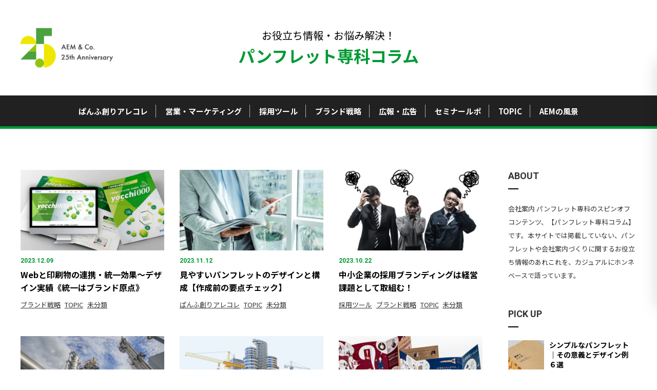

--- FILE ---
content_type: text/html; charset=UTF-8
request_url: https://www.print-solution.com/blog/page/5/
body_size: 12990
content:












<!DOCTYPE html>
<html lang="ja"
	itemscope 
	itemtype="http://schema.org/WebSite" 
	prefix="og: http://ogp.me/ns#" >
<head prefix="og: http://ogp.me/ns# fb: http://ogp.me/ns/fb# website: http://ogp.me/ns/website#">
	
	<!-- Global site tag (gtag.js) - Google Analytics -->
	<script async src="https://www.googletagmanager.com/gtag/js?id=G-D3X75407RW"></script>
	<script>
	  window.dataLayer = window.dataLayer || [];
	  function gtag(){dataLayer.push(arguments);}
	  gtag('js', new Date());
	
	  gtag('config', 'G-D3X75407RW');
	</script>
	
	<meta charset="UTF-8">
	<meta name="viewport" content="width=device-width, initial-scale=1.0, maximum-scale=1.0, user-scalable=0" />
	<link rel="pingback" href="https://www.print-solution.com/blog/xmlrpc.php" />
	<!--[if lt IE 9]>
	<script src="https://www.print-solution.com/blog/wp-content/themes/habakiri/js/html5shiv.min.js"></script>
	<![endif]-->

	<title>パンフレット専科コラム｜会社案内・パンフレット・カタログづくりお役立ち - Part 5</title>
<meta name='robots' content='max-image-preview:large' />

<!-- All in One SEO Pack 2.6.1 by Michael Torbert of Semper Fi Web Design[896,928] -->
<link rel='prev' href='https://www.print-solution.com/blog/page/4/' />
<link rel='next' href='https://www.print-solution.com/blog/page/6/' />

<link rel="canonical" href="https://www.print-solution.com/blog/page/5/" />
<meta property="og:title" content="パンフレット専科コラム｜会社案内・パンフレット・カタログづくりお役立ち - Part 5" />
<meta property="og:type" content="website" />
<meta property="og:url" content="https://www.print-solution.com/blog/page/5/" />
<meta property="og:image" content="https://www.print-solution.com/blog/common/img/ogp.png" />
<meta property="og:site_name" content="パンフレット専科BLOG" />
<meta property="og:description" content="　会社案内 パンフレット専科のスピンオフコンテンツ、【パンフレット専科コラム】です。本サイトでは掲載していない、パンフレットや会社案内づくりに関するお役立ち情報のあれこれを、カジュアルにホンネベースで語っています。東京赤坂のアイムアンドカンパニーです。" />
<meta name="twitter:card" content="summary" />
<meta name="twitter:title" content="パンフレット専科コラム｜会社案内・パンフレット・カタログづくりお役立ち - Part 5" />
<meta name="twitter:description" content="　会社案内 パンフレット専科のスピンオフコンテンツ、【パンフレット専科コラム】です。本サイトでは掲載していない、パンフレットや会社案内づくりに関するお役立ち情報のあれこれを、カジュアルにホンネベースで語っています。東京赤坂のアイムアンドカンパニーです。" />
<meta name="twitter:image" content="https://www.print-solution.com/blog/common/img/ogp.png" />
<meta itemprop="image" content="https://www.print-solution.com/blog/common/img/ogp.png" />
<!-- /all in one seo pack -->
<link rel="alternate" type="application/rss+xml" title="パンフレット専科コラム &raquo; フィード" href="https://www.print-solution.com/blog/feed/" />
<link rel="alternate" type="application/rss+xml" title="パンフレット専科コラム &raquo; コメントフィード" href="https://www.print-solution.com/blog/comments/feed/" />
<script type="text/javascript">
window._wpemojiSettings = {"baseUrl":"https:\/\/s.w.org\/images\/core\/emoji\/14.0.0\/72x72\/","ext":".png","svgUrl":"https:\/\/s.w.org\/images\/core\/emoji\/14.0.0\/svg\/","svgExt":".svg","source":{"concatemoji":"https:\/\/www.print-solution.com\/blog\/wp-includes\/js\/wp-emoji-release.min.js?ver=6.1.9"}};
/*! This file is auto-generated */
!function(e,a,t){var n,r,o,i=a.createElement("canvas"),p=i.getContext&&i.getContext("2d");function s(e,t){var a=String.fromCharCode,e=(p.clearRect(0,0,i.width,i.height),p.fillText(a.apply(this,e),0,0),i.toDataURL());return p.clearRect(0,0,i.width,i.height),p.fillText(a.apply(this,t),0,0),e===i.toDataURL()}function c(e){var t=a.createElement("script");t.src=e,t.defer=t.type="text/javascript",a.getElementsByTagName("head")[0].appendChild(t)}for(o=Array("flag","emoji"),t.supports={everything:!0,everythingExceptFlag:!0},r=0;r<o.length;r++)t.supports[o[r]]=function(e){if(p&&p.fillText)switch(p.textBaseline="top",p.font="600 32px Arial",e){case"flag":return s([127987,65039,8205,9895,65039],[127987,65039,8203,9895,65039])?!1:!s([55356,56826,55356,56819],[55356,56826,8203,55356,56819])&&!s([55356,57332,56128,56423,56128,56418,56128,56421,56128,56430,56128,56423,56128,56447],[55356,57332,8203,56128,56423,8203,56128,56418,8203,56128,56421,8203,56128,56430,8203,56128,56423,8203,56128,56447]);case"emoji":return!s([129777,127995,8205,129778,127999],[129777,127995,8203,129778,127999])}return!1}(o[r]),t.supports.everything=t.supports.everything&&t.supports[o[r]],"flag"!==o[r]&&(t.supports.everythingExceptFlag=t.supports.everythingExceptFlag&&t.supports[o[r]]);t.supports.everythingExceptFlag=t.supports.everythingExceptFlag&&!t.supports.flag,t.DOMReady=!1,t.readyCallback=function(){t.DOMReady=!0},t.supports.everything||(n=function(){t.readyCallback()},a.addEventListener?(a.addEventListener("DOMContentLoaded",n,!1),e.addEventListener("load",n,!1)):(e.attachEvent("onload",n),a.attachEvent("onreadystatechange",function(){"complete"===a.readyState&&t.readyCallback()})),(e=t.source||{}).concatemoji?c(e.concatemoji):e.wpemoji&&e.twemoji&&(c(e.twemoji),c(e.wpemoji)))}(window,document,window._wpemojiSettings);
</script>
<style type="text/css">
img.wp-smiley,
img.emoji {
	display: inline !important;
	border: none !important;
	box-shadow: none !important;
	height: 1em !important;
	width: 1em !important;
	margin: 0 0.07em !important;
	vertical-align: -0.1em !important;
	background: none !important;
	padding: 0 !important;
}
</style>
	<link rel='stylesheet' id='wp-block-library-css' href='https://www.print-solution.com/blog/wp-includes/css/dist/block-library/style.min.css?ver=6.1.9' type='text/css' media='all' />
<link rel='stylesheet' id='classic-theme-styles-css' href='https://www.print-solution.com/blog/wp-includes/css/classic-themes.min.css?ver=1' type='text/css' media='all' />
<style id='global-styles-inline-css' type='text/css'>
body{--wp--preset--color--black: #000000;--wp--preset--color--cyan-bluish-gray: #abb8c3;--wp--preset--color--white: #ffffff;--wp--preset--color--pale-pink: #f78da7;--wp--preset--color--vivid-red: #cf2e2e;--wp--preset--color--luminous-vivid-orange: #ff6900;--wp--preset--color--luminous-vivid-amber: #fcb900;--wp--preset--color--light-green-cyan: #7bdcb5;--wp--preset--color--vivid-green-cyan: #00d084;--wp--preset--color--pale-cyan-blue: #8ed1fc;--wp--preset--color--vivid-cyan-blue: #0693e3;--wp--preset--color--vivid-purple: #9b51e0;--wp--preset--gradient--vivid-cyan-blue-to-vivid-purple: linear-gradient(135deg,rgba(6,147,227,1) 0%,rgb(155,81,224) 100%);--wp--preset--gradient--light-green-cyan-to-vivid-green-cyan: linear-gradient(135deg,rgb(122,220,180) 0%,rgb(0,208,130) 100%);--wp--preset--gradient--luminous-vivid-amber-to-luminous-vivid-orange: linear-gradient(135deg,rgba(252,185,0,1) 0%,rgba(255,105,0,1) 100%);--wp--preset--gradient--luminous-vivid-orange-to-vivid-red: linear-gradient(135deg,rgba(255,105,0,1) 0%,rgb(207,46,46) 100%);--wp--preset--gradient--very-light-gray-to-cyan-bluish-gray: linear-gradient(135deg,rgb(238,238,238) 0%,rgb(169,184,195) 100%);--wp--preset--gradient--cool-to-warm-spectrum: linear-gradient(135deg,rgb(74,234,220) 0%,rgb(151,120,209) 20%,rgb(207,42,186) 40%,rgb(238,44,130) 60%,rgb(251,105,98) 80%,rgb(254,248,76) 100%);--wp--preset--gradient--blush-light-purple: linear-gradient(135deg,rgb(255,206,236) 0%,rgb(152,150,240) 100%);--wp--preset--gradient--blush-bordeaux: linear-gradient(135deg,rgb(254,205,165) 0%,rgb(254,45,45) 50%,rgb(107,0,62) 100%);--wp--preset--gradient--luminous-dusk: linear-gradient(135deg,rgb(255,203,112) 0%,rgb(199,81,192) 50%,rgb(65,88,208) 100%);--wp--preset--gradient--pale-ocean: linear-gradient(135deg,rgb(255,245,203) 0%,rgb(182,227,212) 50%,rgb(51,167,181) 100%);--wp--preset--gradient--electric-grass: linear-gradient(135deg,rgb(202,248,128) 0%,rgb(113,206,126) 100%);--wp--preset--gradient--midnight: linear-gradient(135deg,rgb(2,3,129) 0%,rgb(40,116,252) 100%);--wp--preset--duotone--dark-grayscale: url('#wp-duotone-dark-grayscale');--wp--preset--duotone--grayscale: url('#wp-duotone-grayscale');--wp--preset--duotone--purple-yellow: url('#wp-duotone-purple-yellow');--wp--preset--duotone--blue-red: url('#wp-duotone-blue-red');--wp--preset--duotone--midnight: url('#wp-duotone-midnight');--wp--preset--duotone--magenta-yellow: url('#wp-duotone-magenta-yellow');--wp--preset--duotone--purple-green: url('#wp-duotone-purple-green');--wp--preset--duotone--blue-orange: url('#wp-duotone-blue-orange');--wp--preset--font-size--small: 13px;--wp--preset--font-size--medium: 20px;--wp--preset--font-size--large: 36px;--wp--preset--font-size--x-large: 42px;--wp--preset--spacing--20: 0.44rem;--wp--preset--spacing--30: 0.67rem;--wp--preset--spacing--40: 1rem;--wp--preset--spacing--50: 1.5rem;--wp--preset--spacing--60: 2.25rem;--wp--preset--spacing--70: 3.38rem;--wp--preset--spacing--80: 5.06rem;}:where(.is-layout-flex){gap: 0.5em;}body .is-layout-flow > .alignleft{float: left;margin-inline-start: 0;margin-inline-end: 2em;}body .is-layout-flow > .alignright{float: right;margin-inline-start: 2em;margin-inline-end: 0;}body .is-layout-flow > .aligncenter{margin-left: auto !important;margin-right: auto !important;}body .is-layout-constrained > .alignleft{float: left;margin-inline-start: 0;margin-inline-end: 2em;}body .is-layout-constrained > .alignright{float: right;margin-inline-start: 2em;margin-inline-end: 0;}body .is-layout-constrained > .aligncenter{margin-left: auto !important;margin-right: auto !important;}body .is-layout-constrained > :where(:not(.alignleft):not(.alignright):not(.alignfull)){max-width: var(--wp--style--global--content-size);margin-left: auto !important;margin-right: auto !important;}body .is-layout-constrained > .alignwide{max-width: var(--wp--style--global--wide-size);}body .is-layout-flex{display: flex;}body .is-layout-flex{flex-wrap: wrap;align-items: center;}body .is-layout-flex > *{margin: 0;}:where(.wp-block-columns.is-layout-flex){gap: 2em;}.has-black-color{color: var(--wp--preset--color--black) !important;}.has-cyan-bluish-gray-color{color: var(--wp--preset--color--cyan-bluish-gray) !important;}.has-white-color{color: var(--wp--preset--color--white) !important;}.has-pale-pink-color{color: var(--wp--preset--color--pale-pink) !important;}.has-vivid-red-color{color: var(--wp--preset--color--vivid-red) !important;}.has-luminous-vivid-orange-color{color: var(--wp--preset--color--luminous-vivid-orange) !important;}.has-luminous-vivid-amber-color{color: var(--wp--preset--color--luminous-vivid-amber) !important;}.has-light-green-cyan-color{color: var(--wp--preset--color--light-green-cyan) !important;}.has-vivid-green-cyan-color{color: var(--wp--preset--color--vivid-green-cyan) !important;}.has-pale-cyan-blue-color{color: var(--wp--preset--color--pale-cyan-blue) !important;}.has-vivid-cyan-blue-color{color: var(--wp--preset--color--vivid-cyan-blue) !important;}.has-vivid-purple-color{color: var(--wp--preset--color--vivid-purple) !important;}.has-black-background-color{background-color: var(--wp--preset--color--black) !important;}.has-cyan-bluish-gray-background-color{background-color: var(--wp--preset--color--cyan-bluish-gray) !important;}.has-white-background-color{background-color: var(--wp--preset--color--white) !important;}.has-pale-pink-background-color{background-color: var(--wp--preset--color--pale-pink) !important;}.has-vivid-red-background-color{background-color: var(--wp--preset--color--vivid-red) !important;}.has-luminous-vivid-orange-background-color{background-color: var(--wp--preset--color--luminous-vivid-orange) !important;}.has-luminous-vivid-amber-background-color{background-color: var(--wp--preset--color--luminous-vivid-amber) !important;}.has-light-green-cyan-background-color{background-color: var(--wp--preset--color--light-green-cyan) !important;}.has-vivid-green-cyan-background-color{background-color: var(--wp--preset--color--vivid-green-cyan) !important;}.has-pale-cyan-blue-background-color{background-color: var(--wp--preset--color--pale-cyan-blue) !important;}.has-vivid-cyan-blue-background-color{background-color: var(--wp--preset--color--vivid-cyan-blue) !important;}.has-vivid-purple-background-color{background-color: var(--wp--preset--color--vivid-purple) !important;}.has-black-border-color{border-color: var(--wp--preset--color--black) !important;}.has-cyan-bluish-gray-border-color{border-color: var(--wp--preset--color--cyan-bluish-gray) !important;}.has-white-border-color{border-color: var(--wp--preset--color--white) !important;}.has-pale-pink-border-color{border-color: var(--wp--preset--color--pale-pink) !important;}.has-vivid-red-border-color{border-color: var(--wp--preset--color--vivid-red) !important;}.has-luminous-vivid-orange-border-color{border-color: var(--wp--preset--color--luminous-vivid-orange) !important;}.has-luminous-vivid-amber-border-color{border-color: var(--wp--preset--color--luminous-vivid-amber) !important;}.has-light-green-cyan-border-color{border-color: var(--wp--preset--color--light-green-cyan) !important;}.has-vivid-green-cyan-border-color{border-color: var(--wp--preset--color--vivid-green-cyan) !important;}.has-pale-cyan-blue-border-color{border-color: var(--wp--preset--color--pale-cyan-blue) !important;}.has-vivid-cyan-blue-border-color{border-color: var(--wp--preset--color--vivid-cyan-blue) !important;}.has-vivid-purple-border-color{border-color: var(--wp--preset--color--vivid-purple) !important;}.has-vivid-cyan-blue-to-vivid-purple-gradient-background{background: var(--wp--preset--gradient--vivid-cyan-blue-to-vivid-purple) !important;}.has-light-green-cyan-to-vivid-green-cyan-gradient-background{background: var(--wp--preset--gradient--light-green-cyan-to-vivid-green-cyan) !important;}.has-luminous-vivid-amber-to-luminous-vivid-orange-gradient-background{background: var(--wp--preset--gradient--luminous-vivid-amber-to-luminous-vivid-orange) !important;}.has-luminous-vivid-orange-to-vivid-red-gradient-background{background: var(--wp--preset--gradient--luminous-vivid-orange-to-vivid-red) !important;}.has-very-light-gray-to-cyan-bluish-gray-gradient-background{background: var(--wp--preset--gradient--very-light-gray-to-cyan-bluish-gray) !important;}.has-cool-to-warm-spectrum-gradient-background{background: var(--wp--preset--gradient--cool-to-warm-spectrum) !important;}.has-blush-light-purple-gradient-background{background: var(--wp--preset--gradient--blush-light-purple) !important;}.has-blush-bordeaux-gradient-background{background: var(--wp--preset--gradient--blush-bordeaux) !important;}.has-luminous-dusk-gradient-background{background: var(--wp--preset--gradient--luminous-dusk) !important;}.has-pale-ocean-gradient-background{background: var(--wp--preset--gradient--pale-ocean) !important;}.has-electric-grass-gradient-background{background: var(--wp--preset--gradient--electric-grass) !important;}.has-midnight-gradient-background{background: var(--wp--preset--gradient--midnight) !important;}.has-small-font-size{font-size: var(--wp--preset--font-size--small) !important;}.has-medium-font-size{font-size: var(--wp--preset--font-size--medium) !important;}.has-large-font-size{font-size: var(--wp--preset--font-size--large) !important;}.has-x-large-font-size{font-size: var(--wp--preset--font-size--x-large) !important;}
.wp-block-navigation a:where(:not(.wp-element-button)){color: inherit;}
:where(.wp-block-columns.is-layout-flex){gap: 2em;}
.wp-block-pullquote{font-size: 1.5em;line-height: 1.6;}
</style>
<link rel='stylesheet' id='gp-bttp-style-css' href='https://www.print-solution.com/blog/wp-content/plugins/gp-back-to-top/css/fo-2018-07-06-0.17032300%201530858221.css?ver=2.0' type='text/css' media='all' />
<link rel='stylesheet' id='toc-screen-css' href='https://www.print-solution.com/blog/wp-content/plugins/table-of-contents-plus/screen.min.css?ver=2106' type='text/css' media='all' />
<link rel='stylesheet' id='habakiri-assets-css' href='https://www.print-solution.com/blog/wp-content/themes/habakiri/css/assets.min.css?ver=1.0.0' type='text/css' media='all' />
<link rel='stylesheet' id='habakiri-css' href='https://www.print-solution.com/blog/wp-content/themes/habakiri/style.min.css?ver=20220203030426' type='text/css' media='all' />
<link rel='stylesheet' id='habakiri-child-css' href='https://www.print-solution.com/blog/wp-content/themes/habakiri-child/style.css?ver=20220203030426' type='text/css' media='all' />
<script type='text/javascript' src='https://www.print-solution.com/blog/wp-includes/js/jquery/jquery.min.js?ver=3.6.1' id='jquery-core-js'></script>
<script type='text/javascript' src='https://www.print-solution.com/blog/wp-includes/js/jquery/jquery-migrate.min.js?ver=3.3.2' id='jquery-migrate-js'></script>
<link rel="https://api.w.org/" href="https://www.print-solution.com/blog/wp-json/" /><link rel="EditURI" type="application/rsd+xml" title="RSD" href="https://www.print-solution.com/blog/xmlrpc.php?rsd" />
<link rel="wlwmanifest" type="application/wlwmanifest+xml" href="https://www.print-solution.com/blog/wp-includes/wlwmanifest.xml" />
<meta name="generator" content="WordPress 6.1.9" />
<style type="text/css">div#toc_container {width: 100%;}div#toc_container ul li {font-size: 100%;}</style>		<style>
		/* Safari 6.1+ (10.0 is the latest version of Safari at this time) */
		@media (max-width: 991px) and (min-color-index: 0) and (-webkit-min-device-pixel-ratio: 0) { @media () {
			display: block !important;
			.header__col {
				width: 100%;
			}
		}}
		</style>
		<style>a{color:#000000}a:focus,a:active,a:hover{color:#000000}.site-branding a{color:#000}.responsive-nav a{color:#000;font-size:12px}.responsive-nav a small{color:#777;font-size:10px}.responsive-nav a:hover small,.responsive-nav a:active small,.responsive-nav .current-menu-item small,.responsive-nav .current-menu-ancestor small,.responsive-nav .current-menu-parent small,.responsive-nav .current_page_item small,.responsive-nav .current_page_parent small{color:#777}.responsive-nav .menu>.menu-item>a,.header--transparency.header--fixed--is_scrolled .responsive-nav .menu>.menu-item>a{background-color:transparent;padding:23px 15px}.responsive-nav .menu>.menu-item>a:hover,.responsive-nav .menu>.menu-item>a:active,.responsive-nav .menu>.current-menu-item>a,.responsive-nav .menu>.current-menu-ancestor>a,.responsive-nav .menu>.current-menu-parent>a,.responsive-nav .menu>.current_page_item>a,.responsive-nav .menu>.current_page_parent>a,.header--transparency.header--fixed--is_scrolled .responsive-nav .menu>.menu-item>a:hover,.header--transparency.header--fixed--is_scrolled .responsive-nav .menu>.menu-item>a:active,.header--transparency.header--fixed--is_scrolled .responsive-nav .menu>.current-menu-item>a,.header--transparency.header--fixed--is_scrolled .responsive-nav .menu>.current-menu-ancestor>a,.header--transparency.header--fixed--is_scrolled .responsive-nav .menu>.current-menu-parent>a,.header--transparency.header--fixed--is_scrolled .responsive-nav .menu>.current_page_item>a,.header--transparency.header--fixed--is_scrolled .responsive-nav .menu>.current_page_parent>a{background-color:transparent;color:#ffffff}.responsive-nav .sub-menu a{background-color:#000000;color:#8ae300}.responsive-nav .sub-menu a:hover,.responsive-nav .sub-menu a:active,.responsive-nav .sub-menu .current-menu-item a,.responsive-nav .sub-menu .current-menu-ancestor a,.responsive-nav .sub-menu .current-menu-parent a,.responsive-nav .sub-menu .current_page_item a,.responsive-nav .sub-menu .current_page_parent a{background-color:#8ae300;color:#000000}.off-canvas-nav{font-size:12px}.responsive-nav,.header--transparency.header--fixed--is_scrolled .responsive-nav{background-color:transparent}#responsive-btn{background-color:transparent;border-color:#eee;color:#000}#responsive-btn:hover{background-color:#f5f5f5;border-color:#eee;color:#000}.habakiri-slider__transparent-layer{background-color:rgba( 0,0,0, 0.1 )}.page-header{background-color:#222;color:#fff}.pagination>li>a{color:#000000}.pagination>li>span{background-color:#000000;border-color:#000000}.pagination>li>a:focus,.pagination>li>a:hover,.pagination>li>span:focus,.pagination>li>span:hover{color:#000000}.header{background-color:#fff}.header--transparency.header--fixed--is_scrolled{background-color:#fff !important}.footer{background-color:#ffffff}.footer-widget-area a{color:#000000}.footer-widget-area,.footer-widget-area .widget_calendar #wp-calendar caption{color:#000000}.footer-widget-area .widget_calendar #wp-calendar,.footer-widget-area .widget_calendar #wp-calendar *{border-color:#000000}@media(min-width:992px){.responsive-nav{display:block}.off-canvas-nav,#responsive-btn{display:none !important}.header--2row{padding-bottom:0}.header--2row .header__col,.header--center .header__col{display:block}.header--2row .responsive-nav,.header--center .responsive-nav{margin-right:-1000px;margin-left:-1000px;padding-right:1000px;padding-left:1000px}.header--2row .site-branding,.header--center .site-branding{padding-bottom:0}.header--center .site-branding{text-align:center}}</style>	
	<!---->
	
	<!-- Favicon -->
	<link rel="icon" href="/common/img/common/favicon.ico">
	
	<!-- iOS Safari and Chrome -->
	<meta name="apple-mobile-web-app-title" content="パンフレット専科コラム">
	<link rel="apple-touch-icon" sizes="192x192" href="/common/img/common/touch-icon.png">
	
	<!-- CSS -->
	<link href="/blog/wp-content/themes/habakiri-child/css/common.css?20251225" rel="stylesheet">
	
	<!-- jquery -->
	<script src="//ajax.googleapis.com/ajax/libs/jquery/1.11.0/jquery.min.js"></script>
	
	<!-- js -->
	<script src="/blog/common/js/common.js?20240216"></script>
	
	<!-- JSON+LD -->
		
	<!-- Google Fonts -->
	<link rel="preconnect" href="https://fonts.googleapis.com">
	<link rel="preconnect" href="https://fonts.gstatic.com" crossorigin>
	<link href="https://fonts.googleapis.com/css2?family=Noto+Sans+JP:wght@300;400;700;900&family=Noto+Serif+JP:wght@700&family=Roboto:wght@400;700&display=swap" rel="stylesheet">
	
	<!-- パートナーバナー用 -->
	<link href="https://fonts.googleapis.com/css2?family=EB+Garamond:wght@600&display=swap" rel="stylesheet">
	
</head>
<body class="home blog paged paged-5">
<div id="container">
		<header id="header" class="header header--center ">
				<div class="container-fluid">
			<div class="row header__content">
				<div class="logo-25th">
					<img src="https://www.print-solution.com/blog/wp-content/themes/habakiri-child/img/common/logo-25th.png" alt="AEM & Co. 25th Anniversary" width="180">
				</div>
				<div class="col-xs-10 col-md-12 header__col">
					
<div class="site-branding">
		<h1 class="site-title">
        <a href="https://www.print-solution.com/blog">
            <div class="small">お役立ち情報・お悩み解決！</div>
            <div class="title">パンフレット専科コラム</div>
        </a>
    </h1>
	<!-- end .site-branding --></div>
				</div>
				<div class="col-xs-2 col-md-12 header__col global-nav-wrapper clearfix">
					
<nav class="global-nav js-responsive-nav nav--hide" role="navigation">
	<div class="menu-global-menu-container"><ul id="menu-global-menu" class="menu"><li id="menu-item-28" class="menu-item menu-item-type-taxonomy menu-item-object-category menu-item-28"><a href="https://www.print-solution.com/blog/category/panf-etc/">ぱんふ創りアレコレ</a></li>
<li id="menu-item-1346" class="menu-item menu-item-type-taxonomy menu-item-object-category menu-item-1346"><a href="https://www.print-solution.com/blog/category/eigyo-marketing/">営業・マーケティング</a></li>
<li id="menu-item-374" class="menu-item menu-item-type-taxonomy menu-item-object-category menu-item-374"><a href="https://www.print-solution.com/blog/category/recruit/">採用ツール</a></li>
<li id="menu-item-73" class="menu-item menu-item-type-taxonomy menu-item-object-category menu-item-73"><a href="https://www.print-solution.com/blog/category/branding/">ブランド戦略</a></li>
<li id="menu-item-1735" class="menu-item menu-item-type-taxonomy menu-item-object-category menu-item-1735"><a href="https://www.print-solution.com/blog/category/pr/">広報・広告</a></li>
<li id="menu-item-65" class="menu-item menu-item-type-taxonomy menu-item-object-category menu-item-65"><a href="https://www.print-solution.com/blog/category/seminar/">セミナールポ</a></li>
<li id="menu-item-63" class="menu-item menu-item-type-taxonomy menu-item-object-category menu-item-63"><a href="https://www.print-solution.com/blog/category/topic/">TOPIC</a></li>
<li id="menu-item-60" class="menu-item menu-item-type-taxonomy menu-item-object-category menu-item-60"><a href="https://www.print-solution.com/blog/category/aem/">AEMの風景</a></li>
</ul></div><!-- end .global-nav --></nav>
					<div id="responsive-btn"></div>
				</div>
				<!--<div class="btn-sns">
					<ul>
						<li><a href="https://www.facebook.com/パンフレット専科-418174058205643/" target="_blank"><i class="fa fa-facebook-official" aria-hidden="true"></i>
</a></li>
						<li><a href="/blog/feed/" target="_blank"><i class="fa fa-rss" aria-hidden="true"></i>
</a></li>
					</ul>
				</div>-->
			</div>
		</div>
		<div class="pc-gnav">
			<div class="container-fluid">
				<ul>
    <li><a href="/blog/category/panf-etc/">ぱんふ創りアレコレ</a></li>
    <li><a href="/blog/category/eigyo-marketing/">営業・マーケティング</a></li>
    <li><a href="/blog/category/recruit/">採用ツール</a></li>
    <li><a href="/blog/category/branding/">ブランド戦略</a></li>
    <li><a href="/blog/category/pr/">広報・広告</a></li>
    <li><a href="/blog/category/seminar/">セミナールポ</a></li>
    <li><a href="/blog/category/topic/">TOPIC</a></li>
    <li><a href="/blog/category/aem/">AEMの風景</a></li>
</ul>			</div>
		</div>
			</header>
	<div id="contents">
		
<div class="sub-page-contents">
	<div class="container-fluid archive-container-fluid">
		<div class="row row-wrapper">
		<div class="col-md-8 col-lg-9 col-contents">
			<main id="main" role="main">
				
				<article class="article article--archive">
	<div class="entry">
				<div class="entries entries--archive archive-page">
			
									
			<div class="archive-entry-list">
				<ul>
											<li>
	<div class="content-summary">
		<dl>
			<dt>
				<a href="https://www.print-solution.com/blog/4952/">
										<img src="https://www.print-solution.com/blog/wp-content/uploads/2023/12/mv_img_03-e1702111857709-640x360.png">
									</a>
			</dt>
			<dd>
				<p class="date en green">2023.12.09</p>
								<h2><a href="https://www.print-solution.com/blog/4952/">Webと印刷物の連携・統一効果〜デザイン実績《統一はブランド原点》</a></h2>
				<div class="category">
					<ul>
						<li><a href="https://www.print-solution.com/blog/category/branding/">ブランド戦略</a></li><li><a href="https://www.print-solution.com/blog/category/topic/">TOPIC</a></li><li><a href="https://www.print-solution.com/blog/category/%e6%9c%aa%e5%88%86%e9%a1%9e/">未分類</a></li>					</ul>
				</div>
			</dd>
		</dl>
	</div>
</li>
											<li>
	<div class="content-summary">
		<dl>
			<dt>
				<a href="https://www.print-solution.com/blog/4872/">
										<img src="https://www.print-solution.com/blog/wp-content/uploads/2023/11/panfwatch-scaled-e1699614517691-640x360.jpeg">
									</a>
			</dt>
			<dd>
				<p class="date en green">2023.11.12</p>
								<h2><a href="https://www.print-solution.com/blog/4872/">見やすいパンフレットのデザインと構成【作成前の要点チェック】</a></h2>
				<div class="category">
					<ul>
						<li><a href="https://www.print-solution.com/blog/category/panf-etc/">ぱんふ創りアレコレ</a></li><li><a href="https://www.print-solution.com/blog/category/topic/">TOPIC</a></li><li><a href="https://www.print-solution.com/blog/category/%e6%9c%aa%e5%88%86%e9%a1%9e/">未分類</a></li>					</ul>
				</div>
			</dd>
		</dl>
	</div>
</li>
											<li>
	<div class="content-summary">
		<dl>
			<dt>
				<a href="https://www.print-solution.com/blog/4736/">
										<img src="https://www.print-solution.com/blog/wp-content/uploads/2023/10/eyecatch-img-scaled-e1697700424437-640x360.jpeg">
									</a>
			</dt>
			<dd>
				<p class="date en green">2023.10.22</p>
								<h2><a href="https://www.print-solution.com/blog/4736/">中小企業の採用ブランディングは経営課題として取組む！</a></h2>
				<div class="category">
					<ul>
						<li><a href="https://www.print-solution.com/blog/category/recruit/">採用ツール</a></li><li><a href="https://www.print-solution.com/blog/category/branding/">ブランド戦略</a></li><li><a href="https://www.print-solution.com/blog/category/topic/">TOPIC</a></li><li><a href="https://www.print-solution.com/blog/category/%e6%9c%aa%e5%88%86%e9%a1%9e/">未分類</a></li>					</ul>
				</div>
			</dd>
		</dl>
	</div>
</li>
											<li>
	<div class="content-summary">
		<dl>
			<dt>
				<a href="https://www.print-solution.com/blog/4662/">
										<img src="https://www.print-solution.com/blog/wp-content/uploads/2023/08/eyecatch_06-640x360.png">
									</a>
			</dt>
			<dd>
				<p class="date en green">2023.08.21</p>
								<h2><a href="https://www.print-solution.com/blog/4662/">製造業の会社案内パンフレットデザイン事例【厳選10作品】</a></h2>
				<div class="category">
					<ul>
						<li><a href="https://www.print-solution.com/blog/category/%e8%a3%bd%e9%80%a0%e6%a5%ad%e3%81%ae%e4%bc%9a%e7%a4%be%e6%a1%88%e5%86%85/">製造業の会社案内</a></li><li><a href="https://www.print-solution.com/blog/category/eigyo-marketing/">営業・マーケティング</a></li><li><a href="https://www.print-solution.com/blog/category/pr/">広報・広告</a></li><li><a href="https://www.print-solution.com/blog/category/topic/">TOPIC</a></li>					</ul>
				</div>
			</dd>
		</dl>
	</div>
</li>
											<li>
	<div class="content-summary">
		<dl>
			<dt>
				<a href="https://www.print-solution.com/blog/4578/">
										<img src="https://www.print-solution.com/blog/wp-content/uploads/2023/07/eyecatch_03-640x360.png">
									</a>
			</dt>
			<dd>
				<p class="date en green">2023.07.19</p>
								<h2><a href="https://www.print-solution.com/blog/4578/">建設業の会社案内パンフレットデザイン12事例【営業〜採用効果】</a></h2>
				<div class="category">
					<ul>
						<li><a href="https://www.print-solution.com/blog/category/eigyo-marketing/">営業・マーケティング</a></li><li><a href="https://www.print-solution.com/blog/category/pr/">広報・広告</a></li><li><a href="https://www.print-solution.com/blog/category/recruit/">採用ツール</a></li><li><a href="https://www.print-solution.com/blog/category/topic/">TOPIC</a></li>					</ul>
				</div>
			</dd>
		</dl>
	</div>
</li>
											<li>
	<div class="content-summary">
		<dl>
			<dt>
				<a href="https://www.print-solution.com/blog/4500/">
										<img src="https://www.print-solution.com/blog/wp-content/uploads/2023/06/eyecatch-0701_03-640x360.png">
									</a>
			</dt>
			<dd>
				<p class="date en green">2023.06.28</p>
								<h2><a href="https://www.print-solution.com/blog/4500/">学校案内パンフレットのデザインが【アカデミックでカッコいい】制作実績</a></h2>
				<div class="category">
					<ul>
						<li><a href="https://www.print-solution.com/blog/category/pr/">広報・広告</a></li><li><a href="https://www.print-solution.com/blog/category/topic/">TOPIC</a></li><li><a href="https://www.print-solution.com/blog/category/%e6%9c%aa%e5%88%86%e9%a1%9e/">未分類</a></li>					</ul>
				</div>
			</dd>
		</dl>
	</div>
</li>
											<li>
	<div class="content-summary">
		<dl>
			<dt>
				<a href="https://www.print-solution.com/blog/4322/">
										<img src="https://www.print-solution.com/blog/wp-content/uploads/2023/06/eyecatch_03-640x360.png">
									</a>
			</dt>
			<dd>
				<p class="date en green">2023.06.18</p>
								<h2><a href="https://www.print-solution.com/blog/4322/">パンフレット会社案内作成・神奈川【制作９事例】</a></h2>
				<div class="category">
					<ul>
						<li><a href="https://www.print-solution.com/blog/category/recruit/">採用ツール</a></li><li><a href="https://www.print-solution.com/blog/category/eigyo-marketing/">営業・マーケティング</a></li><li><a href="https://www.print-solution.com/blog/category/pr/">広報・広告</a></li><li><a href="https://www.print-solution.com/blog/category/topic/">TOPIC</a></li>					</ul>
				</div>
			</dd>
		</dl>
	</div>
</li>
											<li>
	<div class="content-summary">
		<dl>
			<dt>
				<a href="https://www.print-solution.com/blog/4424/">
										<img src="https://www.print-solution.com/blog/wp-content/uploads/2023/06/eyecatch_07-640x360.png">
									</a>
			</dt>
			<dd>
				<p class="date en green">2023.06.18</p>
								<h2><a href="https://www.print-solution.com/blog/4424/">会社パンフレット・カタログデザイン横浜・川崎10選</a></h2>
				<div class="category">
					<ul>
						<li><a href="https://www.print-solution.com/blog/category/recruit/">採用ツール</a></li><li><a href="https://www.print-solution.com/blog/category/eigyo-marketing/">営業・マーケティング</a></li><li><a href="https://www.print-solution.com/blog/category/pr/">広報・広告</a></li><li><a href="https://www.print-solution.com/blog/category/topic/">TOPIC</a></li>					</ul>
				</div>
			</dd>
		</dl>
	</div>
</li>
											<li>
	<div class="content-summary">
		<dl>
			<dt>
				<a href="https://www.print-solution.com/blog/4070/">
										<img src="https://www.print-solution.com/blog/wp-content/uploads/2023/04/アイキャッチ_03-640x360.png">
									</a>
			</dt>
			<dd>
				<p class="date en green">2023.04.20</p>
								<h2><a href="https://www.print-solution.com/blog/4070/">熊本で会社案内・パンフレットデザイン制作会社</a></h2>
				<div class="category">
					<ul>
						<li><a href="https://www.print-solution.com/blog/category/recruit/">採用ツール</a></li><li><a href="https://www.print-solution.com/blog/category/eigyo-marketing/">営業・マーケティング</a></li><li><a href="https://www.print-solution.com/blog/category/pr/">広報・広告</a></li><li><a href="https://www.print-solution.com/blog/category/topic/">TOPIC</a></li><li><a href="https://www.print-solution.com/blog/category/%e6%9c%aa%e5%88%86%e9%a1%9e/">未分類</a></li>					</ul>
				</div>
			</dd>
		</dl>
	</div>
</li>
											<li>
	<div class="content-summary">
		<dl>
			<dt>
				<a href="https://www.print-solution.com/blog/4015/">
										<img src="https://www.print-solution.com/blog/wp-content/uploads/2023/03/atelier_19-640x360.png">
									</a>
			</dt>
			<dd>
				<p class="date en green">2023.03.07</p>
								<h2><a href="https://www.print-solution.com/blog/4015/">増床完了！Newオフィス『アトリエ』始動</a></h2>
				<div class="category">
					<ul>
						<li><a href="https://www.print-solution.com/blog/category/aem/">AEMの風景</a></li><li><a href="https://www.print-solution.com/blog/category/%e6%9c%aa%e5%88%86%e9%a1%9e/">未分類</a></li>					</ul>
				</div>
			</dd>
		</dl>
	</div>
</li>
											<li>
	<div class="content-summary">
		<dl>
			<dt>
				<a href="https://www.print-solution.com/blog/3898/">
										<img src="https://www.print-solution.com/blog/wp-content/uploads/2023/01/portoforio_03-640x360.png">
									</a>
			</dt>
			<dd>
				<p class="date en green">2023.01.14</p>
								<p class="h1-subtitle">広報クリエイティブ・Web・動画・ロゴ制作まで総合サポート</p>
								<h2><a href="https://www.print-solution.com/blog/3898/">会社案内&#038;コーポレートサイト｜トータルなブランディング・クリエイティブPLAN</a></h2>
				<div class="category">
					<ul>
						<li><a href="https://www.print-solution.com/blog/category/pr/">広報・広告</a></li><li><a href="https://www.print-solution.com/blog/category/branding/">ブランド戦略</a></li><li><a href="https://www.print-solution.com/blog/category/topic/">TOPIC</a></li><li><a href="https://www.print-solution.com/blog/category/%e6%9c%aa%e5%88%86%e9%a1%9e/">未分類</a></li>					</ul>
				</div>
			</dd>
		</dl>
	</div>
</li>
											<li>
	<div class="content-summary">
		<dl>
			<dt>
				<a href="https://www.print-solution.com/blog/3764/">
										<img src="https://www.print-solution.com/blog/wp-content/uploads/2022/11/OSAKA_eyecatch-1119_03-640x360.png">
									</a>
			</dt>
			<dd>
				<p class="date en green">2022.11.19</p>
								<h2><a href="https://www.print-solution.com/blog/3764/">大阪・神戸・京都の会社案内パンフレットデザイン20選！【関西限定】</a></h2>
				<div class="category">
					<ul>
						<li><a href="https://www.print-solution.com/blog/category/panf-etc/">ぱんふ創りアレコレ</a></li><li><a href="https://www.print-solution.com/blog/category/topic/">TOPIC</a></li>					</ul>
				</div>
			</dd>
		</dl>
	</div>
</li>
									</ul>
			</div>
			
		</div>
					
		<nav class="pagination-wrapper">
	<ul class="pagination">
				<li><a class="prev page-numbers" href="https://www.print-solution.com/blog/page/4/">&lt;</a></li>
				<li><a class="page-numbers" href="https://www.print-solution.com/blog/">1</a></li>
				<li><a class="page-numbers" href="https://www.print-solution.com/blog/page/2/">2</a></li>
				<li><a class="page-numbers" href="https://www.print-solution.com/blog/page/3/">3</a></li>
				<li><a class="page-numbers" href="https://www.print-solution.com/blog/page/4/">4</a></li>
				<li><span aria-current="page" class="page-numbers current">5</span></li>
				<li><a class="page-numbers" href="https://www.print-solution.com/blog/page/6/">6</a></li>
				<li><a class="page-numbers" href="https://www.print-solution.com/blog/page/7/">7</a></li>
				<li><a class="page-numbers" href="https://www.print-solution.com/blog/page/8/">8</a></li>
				<li><a class="page-numbers" href="https://www.print-solution.com/blog/page/9/">9</a></li>
				<li><a class="next page-numbers" href="https://www.print-solution.com/blog/page/6/">&gt;</a></li>
			</ul>
</nav>
	<!-- end .entry --></div>
</article>

			</main>
		</div>
		<div class="col-md-4 col-lg-3 col-sidebar">
			<aside id="sub">
	<div class="sidebar">
				<div class="widget sidebar-widget widget_about"><h2 class="sidebar-widget__title h4">ABOUT</h2>			<div class="textwidget"><p>会社案内 パンフレット専科のスピンオフコンテンツ、【パンフレット専科コラム】です。本サイトでは掲載していない、パンフレットや会社案内づくりに関するお役立ち情報のあれこれを、カジュアルにホンネベースで語っています。</p>
</div>
		</div>				
<div class="widget sidebar-widget widget_pickup">
	<h2 class="sidebar-widget__title h4">PICK UP</h2>
			<ul>
					<li>
				<dl>
					<dt>
						<a href="https://www.print-solution.com/blog/8901/">
												        <img width="150" height="150" src="https://www.print-solution.com/blog/wp-content/uploads/2026/01/pa01type173_large-1-150x150.jpg" class="attachment-thumbnail size-thumbnail wp-post-image" alt="" decoding="async" loading="lazy" />												    </a>
					</dt>
					<dd>
						<h3><a href="https://www.print-solution.com/blog/8901/">シンプルなパンフレット｜その意義とデザイン例６選</a></h3>
						<a href="https://www.print-solution.com/blog/category/%e3%83%91%e3%83%b3%e3%83%95%e3%83%ac%e3%83%83%e3%83%88/">パンフレット</a><a href="https://www.print-solution.com/blog/category/%e4%ba%8b%e4%be%8b/">事例</a><a href="https://www.print-solution.com/blog/category/panf-etc/">ぱんふ創りアレコレ</a><a href="https://www.print-solution.com/blog/category/branding/">ブランド戦略</a><a href="https://www.print-solution.com/blog/category/topic/">TOPIC</a><a href="https://www.print-solution.com/blog/category/%e6%9c%aa%e5%88%86%e9%a1%9e/">未分類</a>					</dd>
				</dl>
			</li>
				<li>
				<dl>
					<dt>
						<a href="https://www.print-solution.com/blog/8834/">
												        <img width="150" height="150" src="https://www.print-solution.com/blog/wp-content/uploads/2026/01/表紙_eyecatch_03-1-150x150.jpg" class="attachment-thumbnail size-thumbnail wp-post-image" alt="" decoding="async" loading="lazy" />												    </a>
					</dt>
					<dd>
						<h3><a href="https://www.print-solution.com/blog/8834/">パンフレットの表紙デザインと表現力の表紙事例集【10選】</a></h3>
						<a href="https://www.print-solution.com/blog/category/%e4%bc%9a%e7%a4%be%e6%a1%88%e5%86%85/">会社案内</a><a href="https://www.print-solution.com/blog/category/%e3%83%91%e3%83%b3%e3%83%95%e3%83%ac%e3%83%83%e3%83%88/">パンフレット</a><a href="https://www.print-solution.com/blog/category/%e5%b1%95%e7%a4%ba%e4%bc%9a/">展示会</a><a href="https://www.print-solution.com/blog/category/%e4%ba%8b%e4%be%8b/">事例</a><a href="https://www.print-solution.com/blog/category/%e6%8e%a1%e7%94%a8/">採用</a><a href="https://www.print-solution.com/blog/category/%e3%82%a4%e3%83%a9%e3%82%b9%e3%83%88/">イラスト</a><a href="https://www.print-solution.com/blog/category/panf-etc/">ぱんふ創りアレコレ</a><a href="https://www.print-solution.com/blog/category/topic/">TOPIC</a><a href="https://www.print-solution.com/blog/category/%e6%9c%aa%e5%88%86%e9%a1%9e/">未分類</a>					</dd>
				</dl>
			</li>
				<li>
				<dl>
					<dt>
						<a href="https://www.print-solution.com/blog/8687/">
												        <img width="150" height="150" src="https://www.print-solution.com/blog/wp-content/uploads/2025/09/TOP_eyecatch-0821_17-150x150.png" class="attachment-thumbnail size-thumbnail wp-post-image" alt="" decoding="async" loading="lazy" />												    </a>
					</dt>
					<dd>
						<h3><a href="https://www.print-solution.com/blog/8687/">オヤカク・オヤオリ対策パンフレット作成のススメ</a></h3>
						<a href="https://www.print-solution.com/blog/category/recruit/">採用ツール</a><a href="https://www.print-solution.com/blog/category/%e4%bc%9a%e7%a4%be%e6%a1%88%e5%86%85/">会社案内</a><a href="https://www.print-solution.com/blog/category/%e3%83%91%e3%83%b3%e3%83%95%e3%83%ac%e3%83%83%e3%83%88/">パンフレット</a><a href="https://www.print-solution.com/blog/category/%e6%8e%a1%e7%94%a8/">採用</a><a href="https://www.print-solution.com/blog/category/%e3%82%aa%e3%83%a4%e3%82%ab%e3%82%af/">オヤカク</a><a href="https://www.print-solution.com/blog/category/%e3%82%aa%e3%83%a4%e3%82%aa%e3%83%aa/">オヤオリ</a><a href="https://www.print-solution.com/blog/category/panf-etc/">ぱんふ創りアレコレ</a><a href="https://www.print-solution.com/blog/category/topic/">TOPIC</a><a href="https://www.print-solution.com/blog/category/%e6%9c%aa%e5%88%86%e9%a1%9e/">未分類</a>					</dd>
				</dl>
			</li>
				<li>
				<dl>
					<dt>
						<a href="https://www.print-solution.com/blog/8654/">
												        <img width="150" height="150" src="https://www.print-solution.com/blog/wp-content/uploads/2025/09/TOP_eyecatch-0821_12-150x150.png" class="attachment-thumbnail size-thumbnail wp-post-image" alt="" decoding="async" loading="lazy" />												    </a>
					</dt>
					<dd>
						<h3><a href="https://www.print-solution.com/blog/8654/">パンフレットを英語で制作・翻訳【グローバルビジネスで効果発揮】</a></h3>
						<a href="https://www.print-solution.com/blog/category/%e3%83%91%e3%83%b3%e3%83%95%e3%83%ac%e3%83%83%e3%83%88/">パンフレット</a><a href="https://www.print-solution.com/blog/category/%e4%ba%8b%e4%be%8b/">事例</a><a href="https://www.print-solution.com/blog/category/%e8%8b%b1%e8%aa%9e/">英語</a><a href="https://www.print-solution.com/blog/category/panf-etc/">ぱんふ創りアレコレ</a><a href="https://www.print-solution.com/blog/category/topic/">TOPIC</a><a href="https://www.print-solution.com/blog/category/%e6%9c%aa%e5%88%86%e9%a1%9e/">未分類</a>					</dd>
				</dl>
			</li>
				<li>
				<dl>
					<dt>
						<a href="https://www.print-solution.com/blog/8612/">
												        <img width="150" height="150" src="https://www.print-solution.com/blog/wp-content/uploads/2025/09/TOP_eyecatch-0821_10-150x150.png" class="attachment-thumbnail size-thumbnail wp-post-image" alt="" decoding="async" loading="lazy" />												    </a>
					</dt>
					<dd>
						<h3><a href="https://www.print-solution.com/blog/8612/">イラストパンフレットのデザイン制作事例８選</a></h3>
						<a href="https://www.print-solution.com/blog/category/%e4%bc%9a%e7%a4%be%e6%a1%88%e5%86%85/">会社案内</a><a href="https://www.print-solution.com/blog/category/%e3%83%91%e3%83%b3%e3%83%95%e3%83%ac%e3%83%83%e3%83%88/">パンフレット</a><a href="https://www.print-solution.com/blog/category/%e4%ba%8b%e4%be%8b/">事例</a><a href="https://www.print-solution.com/blog/category/%e3%82%a4%e3%83%a9%e3%82%b9%e3%83%88/">イラスト</a><a href="https://www.print-solution.com/blog/category/%e3%83%87%e3%82%b6%e3%82%a4%e3%83%b3/">デザイン</a><a href="https://www.print-solution.com/blog/category/panf-etc/">ぱんふ創りアレコレ</a><a href="https://www.print-solution.com/blog/category/topic/">TOPIC</a><a href="https://www.print-solution.com/blog/category/%e6%9c%aa%e5%88%86%e9%a1%9e/">未分類</a>					</dd>
				</dl>
			</li>
			</ul>
	</div>		
<div class="widget sidebar-widget widget_ranking">
	<h2 class="sidebar-widget__title h4">RANKING</h2>
	<ol>
			
		<li>
			<dl>
				<dt>
					<a href="https://www.print-solution.com/blog/440/">
										        <img width="150" height="150" src="https://www.print-solution.com/blog/wp-content/uploads/2018/12/三つ折りアイキャッチ_03-150x150.jpg" class="attachment-thumbnail size-thumbnail wp-post-image" alt="" decoding="async" loading="lazy" />										    </a>
				</dt>
				<dd>
					<h3><a href="https://www.print-solution.com/blog/440/">三つ折りパンフレットの効果的な作成方法</a></h3>
					<a href="https://www.print-solution.com/blog/category/panf-etc/">ぱんふ創りアレコレ</a><a href="https://www.print-solution.com/blog/category/topic/">TOPIC</a>				</dd>
			</dl>
		</li>
		
			
		<li>
			<dl>
				<dt>
					<a href="https://www.print-solution.com/blog/2319/">
										        <img width="150" height="150" src="https://www.print-solution.com/blog/wp-content/uploads/2022/01/TOP_eyecatch_03-150x150.png" class="attachment-thumbnail size-thumbnail wp-post-image" alt="" decoding="async" loading="lazy" />										    </a>
				</dt>
				<dd>
					<h3><a href="https://www.print-solution.com/blog/2319/">会社案内サンプル18例一堂集結！機能美のデザイン事例</a></h3>
					<a href="https://www.print-solution.com/blog/category/panf-etc/">ぱんふ創りアレコレ</a><a href="https://www.print-solution.com/blog/category/topic/">TOPIC</a>				</dd>
			</dl>
		</li>
		
			
		<li>
			<dl>
				<dt>
					<a href="https://www.print-solution.com/blog/2791/">
										        <img width="150" height="150" src="https://www.print-solution.com/blog/wp-content/uploads/2022/03/panf_03-150x150.jpg" class="attachment-thumbnail size-thumbnail wp-post-image" alt="" decoding="async" loading="lazy" />										    </a>
				</dt>
				<dd>
					<h3><a href="https://www.print-solution.com/blog/2791/">パンフレットデザイン事例・サンプル16例を一堂集結！</a></h3>
					<a href="https://www.print-solution.com/blog/category/eigyo-marketing/">営業・マーケティング</a><a href="https://www.print-solution.com/blog/category/pr/">広報・広告</a><a href="https://www.print-solution.com/blog/category/panf-etc/">ぱんふ創りアレコレ</a><a href="https://www.print-solution.com/blog/category/topic/">TOPIC</a>				</dd>
			</dl>
		</li>
		
			
		<li>
			<dl>
				<dt>
					<a href="https://www.print-solution.com/blog/195/">
										        <img width="150" height="150" src="https://www.print-solution.com/blog/wp-content/uploads/2018/07/CI_image-150x150.jpg" class="attachment-thumbnail size-thumbnail wp-post-image" alt="" decoding="async" loading="lazy" />										    </a>
				</dt>
				<dd>
					<h3><a href="https://www.print-solution.com/blog/195/">CI【MI・BI・VI】の取組みとその価値</a></h3>
					<a href="https://www.print-solution.com/blog/category/branding/">ブランド戦略</a>				</dd>
			</dl>
		</li>
		
			
		<li>
			<dl>
				<dt>
					<a href="https://www.print-solution.com/blog/124/">
										        <img width="150" height="150" src="https://www.print-solution.com/blog/wp-content/uploads/2018/07/パンフとカタログ-150x150.jpg" class="attachment-thumbnail size-thumbnail wp-post-image" alt="" decoding="async" loading="lazy" />										    </a>
				</dt>
				<dd>
					<h3><a href="https://www.print-solution.com/blog/124/">パンフレットとカタログの違いをわかりやすく解説</a></h3>
					<a href="https://www.print-solution.com/blog/category/%e3%82%ab%e3%82%bf%e3%83%ad%e3%82%b0/">カタログ</a><a href="https://www.print-solution.com/blog/category/%e3%83%91%e3%83%b3%e3%83%95%e3%83%ac%e3%83%83%e3%83%88%e3%81%ae%e6%a7%8b%e6%88%90/">パンフレットの構成</a><a href="https://www.print-solution.com/blog/category/panf-etc/">ぱんふ創りアレコレ</a><a href="https://www.print-solution.com/blog/category/topic/">TOPIC</a>				</dd>
			</dl>
		</li>
		
		</ol>
</div>			</div>
</aside>
		</div>
	</div>
</div>
<!-- end .sub-page-contents --></div>

			<!-- end #contents --></div>
	<footer id="footer" class="footer">
				
				<div class="footer-widget-area">
			<div class="container-fluid">
				<div class="footer-menu">
					<div class="row">
						<div id="text-3" class="col-md-4 widget footer-widget widget_text">			<div class="textwidget"><div class="footer-title">
<div class="small">お役立ち情報・お悩み解決！</div>
<div class="title">パンフレット専科コラム</div>
</div>
</div>
		</div><div id="nav_menu-2" class="col-md-4 widget footer-widget widget_nav_menu"><div class="menu-footer-menu-01-container"><ul id="menu-footer-menu-01" class="menu"><li id="menu-item-38" class="menu-item menu-item-type-custom menu-item-object-custom menu-item-38"><a target="_blank" rel="noopener" href="https://www.print-solution.com/">パンフレット専科 HOME</a></li>
<li id="menu-item-39" class="menu-item menu-item-type-custom menu-item-object-custom menu-item-39"><a target="_blank" rel="noopener" href="https://www.print-solution.com/product/">デザイン制作実績</a></li>
<li id="menu-item-40" class="menu-item menu-item-type-custom menu-item-object-custom menu-item-40"><a target="_blank" rel="noopener" href="https://www.print-solution.com/menu/">作成の目的と用途</a></li>
<li id="menu-item-41" class="menu-item menu-item-type-custom menu-item-object-custom menu-item-41"><a target="_blank" rel="noopener" href="https://www.print-solution.com/point/">作成のポイント</a></li>
<li id="menu-item-42" class="menu-item menu-item-type-custom menu-item-object-custom menu-item-42"><a target="_blank" rel="noopener" href="https://www.print-solution.com/brand/">ブランディング・CI</a></li>
</ul></div></div><div id="nav_menu-3" class="col-md-4 widget footer-widget widget_nav_menu"><div class="menu-footer-menu-02-container"><ul id="menu-footer-menu-02" class="menu"><li id="menu-item-43" class="menu-item menu-item-type-custom menu-item-object-custom menu-item-43"><a target="_blank" rel="noopener" href="https://www.print-solution.com/user/special.html">お客様の声</a></li>
<li id="menu-item-44" class="menu-item menu-item-type-custom menu-item-object-custom menu-item-44"><a target="_blank" rel="noopener" href="https://www.print-solution.com/guide/consul.html">アイム・オンライン相談室</a></li>
<li id="menu-item-45" class="menu-item menu-item-type-custom menu-item-object-custom menu-item-45"><a target="_blank" rel="noopener" href="https://www.print-solution.com/aboutus/client.html">取引実績</a></li>
<li id="menu-item-46" class="menu-item menu-item-type-custom menu-item-object-custom menu-item-46"><a target="_blank" rel="noopener" href="https://www.print-solution.com/aboutus/profile.html">企業概要</a></li>
<li id="menu-item-47" class="menu-item menu-item-type-custom menu-item-object-custom menu-item-47"><a target="_blank" rel="noopener" href="https://www.print-solution.com/contact/">お問合せ・ご相談</a></li>
</ul></div></div>					</div>
				</div>
				
<div class="panf-senka-bnr">
	<ul>
				<li>
			<dl>
				<dt>
										<a href="/menu/sales/eigyo_spin-off.html" target="_blank"><img width="640" height="314" src="https://www.print-solution.com/blog/wp-content/uploads/2018/07/home2017-01.jpg" class="attachment-post-thumbnail size-post-thumbnail wp-post-image" alt="" decoding="async" loading="lazy" /></a>
									</dt>
				<dd>
					<h3><a href="/menu/sales/eigyo_spin-off.html" target="_blank">営業・BtoB／パンフレット・企業案内導入事例</a></h3>
					<p>営業活動やBtoB商談で効果を発揮した、会社案内やパンフレット・カタログの導入実績を。軽快なスライドでご覧いただけます。</p>
				</dd>
			</dl>
		</li>
				<li>
			<dl>
				<dt>
										<a href="/menu/saiyo/recruit2018.html" target="_blank"><img width="641" height="315" src="https://www.print-solution.com/blog/wp-content/uploads/2018/07/26年採用_スライド・バナー_R6-0224_11.jpg" class="attachment-post-thumbnail size-post-thumbnail wp-post-image" alt="新卒採用ツールづくり" decoding="async" loading="lazy" /></a>
									</dt>
				<dd>
					<h3><a href="/menu/saiyo/recruit2018.html" target="_blank">新卒採用ツール【採用案内・採用サイト】づくり</a></h3>
					<p>新卒採用に特化して、通年採用、インターン、政府指針、高卒採用等、激化する採用戦線を各種ツールで支援。</p>
				</dd>
			</dl>
		</li>
				<li>
			<dl>
				<dt>
										<a href="/menu/saiyo/spin-off.html" target="_blank"><img width="485" height="238" src="https://www.print-solution.com/blog/wp-content/uploads/2018/07/home2017-02-02.jpg" class="attachment-post-thumbnail size-post-thumbnail wp-post-image" alt="" decoding="async" loading="lazy" /></a>
									</dt>
				<dd>
					<h3><a href="/menu/saiyo/spin-off.html" target="_blank">新卒採用／採用パンフレット・入社案内導入事例</a></h3>
					<p>経団連 採用選考指針に基づく、企業の新卒採用活動をより実践的に、また中途採用や中小企業の採用活動にまで踏み込んで検証。</p>
				</dd>
			</dl>
		</li>
				<li>
			<dl>
				<dt>
										<a href="https://www.print-solution.com/guide/consul.html" target="_blank"><img width="640" height="314" src="https://www.print-solution.com/blog/wp-content/uploads/2018/07/bnr-online-consul-small.jpg" class="attachment-post-thumbnail size-post-thumbnail wp-post-image" alt="" decoding="async" loading="lazy" /></a>
									</dt>
				<dd>
					<h3><a href="https://www.print-solution.com/guide/consul.html" target="_blank">アイム・オンライン相談室</a></h3>
					<p>アイム・オンライン相談室【無料】を開設！会社案内・パンフレット・カタログから、Web・CI・動画制作のご相談を承ります。安心のオンラインにて、お客様のニーズを汲み取り、ゴールイメージを見える化します。</p>
				</dd>
			</dl>
		</li>
			</ul>
</div>			</div>
		</div>
		
		
		<div class="copyright">
			<div class="container-fluid">
				<p class="en">© AEM&Company Co., Ltd. All rights reserved.</p>
			<!-- end .container --></div>
		<!-- end .copyright --></div>
			<!-- end #footer --></footer>
<!-- end #container --></div>

<!--<div id="btnInfo">
	<a href="/info_202005.html" target="_blank">【業務平常化へ向けた段階措置】ご案内</a>
</div>-->

<!--
<div id="floatingPartner" class="floating-partner">
	<div class="container">
		<div class="bn-wrapper">
			<div class="row">
				<div class="col-sm 7 col-md-8">
					<a class="welcome" href="/partner-01.html" target="_blank">
						<div class="link-inner">
							<p class="pop-text"><span class="color">Welcome</span> Alliance <span class="exclamation">!</span></p>
							<h3 class="link-name"><span class="color">業務提携</span><span class="small">を</span><span>歓迎します。</span></h3>
							<p class="link-body">Win-Winのパートナーシップを目指す！</p>
							<span class="arrow"></span>
						</div>
					</a>
				</div>
				<div class="col-sm-5 col-md-4">
					<a class="wanted" href="/partner-02.html" target="_blank">
						<div class="link-inner">
							<p class="pop-text"><span class="color">Wan</span>ted <span class="exclamation">!</span></p>
							<h3 class="link-name"><span class="color">委託</span><span>制作</span></h3>
							<p class="link-body">法人・個人の<br><span class="marker">デザイナー・コーダー募集！</span></p>
							<span class="arrow"></span>
						</div>
					</a>
				</div>
			</div>
		</div>
	</div>
	<div id="bnrSneakpeek" class="bnr-sneakpeek">
		<div class="bnr-inner">
			<dl>
				<dt class="color">業務提携<br>委託制作</dt>
				<dd><span class="palt">パートナー</span><br>募集！</dd>
			</dl>
		</div>
	</div>
</div>
-->

<div class="float-bnr">
	<ul>
		<li>
			<a href="/whitepaper/" target="_blank">
				<dl>
					<dt><img src="https://www.print-solution.com/blog/wp-content/themes/habakiri-child/img/common/float/bnr-icon-01.svg"></dt>
					<dd>お役立ち資料<br>無料ダウンロード</dd>
				</dl>
			</a>
		</li>
		<li>
			<a href="/onlineseminar/" target="_blank">
				<dl>
					<dt><img src="https://www.print-solution.com/blog/wp-content/themes/habakiri-child/img/common/float/bnr-icon-02.svg"></dt>
					<dd>無料セミナー<br>開催情報</dd>
				</dl>
			</a>
		</li>
		<li>
			<a href="/contact/" target="_blank">
				<dl>
					<dt><img src="https://www.print-solution.com/blog/wp-content/themes/habakiri-child/img/common/float/bnr-icon-03.svg"></dt>
					<dd>お問合せ<br>ご相談</dd>
				</dl>
			</a>
		</li>
		<li>
			<a href="/" target="_blank">
				<dl>
					<dt><img src="https://www.print-solution.com/blog/wp-content/themes/habakiri-child/img/common/float/bnr-icon-04.svg"></dt>
					<dd>パンフレット<br>専科 TOPへ</dd>
				</dl>
			</a>
		</li>
	</ul>
</div>

		<script>
		jQuery( function( $ ) {
			$( '.js-responsive-nav' ).responsive_nav( {
				direction: 'right'
			} );
		} );
		</script>
		<script type='text/javascript' src='https://www.print-solution.com/blog/wp-content/plugins/gp-back-to-top/js/gp-bttp.js?ver=2.0' id='gp-bttp-jquery-js'></script>
<script type='text/javascript' id='toc-front-js-extra'>
/* <![CDATA[ */
var tocplus = {"smooth_scroll":"1"};
/* ]]> */
</script>
<script type='text/javascript' src='https://www.print-solution.com/blog/wp-content/plugins/table-of-contents-plus/front.min.js?ver=2106' id='toc-front-js'></script>
<script type='text/javascript' src='https://www.print-solution.com/blog/wp-content/themes/habakiri/js/app.min.js?ver=1.0.0' id='habakiri-js'></script>
<!-- 新サーバー -->
</body>
</html>


--- FILE ---
content_type: text/css
request_url: https://www.print-solution.com/blog/wp-content/plugins/gp-back-to-top/css/fo-2018-07-06-0.17032300%201530858221.css?ver=2.0
body_size: 278
content:
/*
					 * Style GP Back To Top Plugin
					 *
					 * @author Giang Peter
					 */
					@import url("font.css");
					.gp-back-to-top {
						display: none;
						width: 35px;
						height: 35px;
						border-radius: 50%;
						padding: 5px;
						background-color: #111f1c;
						color: #ffffff;
						text-align: center;
						position: fixed;
						z-index: 99999;
						bottom: 20px;
						right: 20px;
						font-size: 20px;
						cursor: pointer;
						-webkit-box-sizing: content-box;
					    -moz-box-sizing: content-box;
					    box-sizing: content-box;
					}
					.gp-back-to-top span {
						position: absolute;
						top: 24%;
						left: 50%;
						-webkit-transform: translateX(-50%);
						-moz-transform: translateX(-50%);
						-ms-transform: translateX(-50%);
						-o-transform: translateX(-50%);
						transform: translateX(-50%);
						font-family: 'Glyphicons Halflings';
					    line-height: 1;
					    -webkit-font-smoothing: antialiased;
					    -moz-osx-font-smoothing: grayscale;
					}
					.gp-back-to-top span:before {
					    content: '\e113';
					}

--- FILE ---
content_type: text/css
request_url: https://www.print-solution.com/blog/wp-content/themes/habakiri-child/css/common.css?20251225
body_size: 12245
content:
/*
Theme Name: habakiri-child
Theme URI: http://2inc.org ( テーマのURL )
Description: Habakiri の子テーマです ( テーマの説明 )
Author: Takashi Kitajima ( 作者名 )
Author URI: http://2inc.org ( 作者のURL )
Version: 1.0.0
License: GNU General Public License
License URI: https://www.gnu.org/licenses/gpl-2.0.html
Template: habakiri
*/

body {
	font-family: 'Noto Sans JP', sans-serif;
	color: #333333;
}
h1, h2, h3, h4, h5, h6 {
	font-weight: bold;
	line-height: 1.4;
	color: #000000;
}
.en {
	font-family: 'Roboto', sans-serif;
}
a {
	color: #000000;
	transition: 0.3s;
}
a:hover {
	color: #000000;
}
a:visited,
a:active {
	text-decoration: none;
}
a:focus,
*:focus {
	outline:none;
}
a img {
	transition: 0.3s;
}
a:hover img {
	opacity: 0.5;
}
.container-fluid {
	max-width: 1280px;
}
.footer .container-fluid,
.archive-container-fluid {
	max-width: 1600px;
}
.green {
	color: #009933;
}
@media (max-width: 991px) {
	.container-fluid {
		max-width: 700px;
	}
}
@media (min-width: 768px) {
	.container-fluid {
		padding: 0 40px;
	}
	.sp-only {
		display: none;
	}
}
@media (max-width: 767px) {
	.container-fluid {
		padding: 0 20px;
	}
	.pc-only {
		display: none;
	}
}
.no-img {
	border: 1px solid #eeeeee;
}

/* header
------------------------------ */

.header .site-branding {
	padding: 0;
}
.header .site-title {
	margin: 0;
	font-size: 32px;
	font-weight: 700;
	line-height: 1.4;
}
.header .site-title a {
	display: inline-block;
}
.header .site-title a .small {
	font-size: 20px;
	font-weight: 400;
	line-height: 1.4;
	color: #000000;
}
.header .site-title a .title {
	line-height: 1.4;
	color: #009933;
	margin-top: 0.1em;
}
.header .site-title img {
	width: 395px;
}
.header__content {
	position: relative;
}
.header__content .btn-sns {
	position: absolute;
	top: 10px;
	right: 15px;
}
.header__content .btn-sns ul {
	display: table;
	margin: 0;
	padding: 0;
	list-style-type: none;
	font-size: 24px;
	line-height: 1;
}
.header__content .btn-sns ul li {
	display: table-cell;
	vertical-align: middle;
	padding-left: 20px;
}
.header__content .btn-sns ul li a:hover {
	color: #999999;
}
@media (min-width: 768px) {
	.header .site-title a:hover {
		opacity: 0.5;
	}
}
@media (min-width: 992px) {
	.header__content {
		padding: 55px 0;
	}
	.menu-global-menu-container {
		display: none;
	}
	.pc-gnav .menu-global-menu-container {
		display: block;
		line-height: 1;
	}
	.pc-gnav {
		background-color: #212121;
		border-bottom: 5px solid #009933;
		display: flex;
		align-items: center;
		height: 65px;
	}
	.pc-gnav ul {
		margin: 0;
		padding: 0;
		list-style-type: none;
	}
	.pc-gnav ul > li {
		display: inline-block;
		border-right: 1px solid rgba(255,255,255,0.65);
	}
	.pc-gnav ul > li:last-child {
		border: none;
	}
	.pc-gnav ul > li > a {
		padding: 0 10px;
		font-size: 13px;
		font-weight: bold;
		color: #ffffff;
	}
	.pc-gnav ul > li > a:hover {
		opacity: 0.5 !important;
		text-decoration: none;
	}
}
@media (min-width: 1122px) {
	.pc-gnav ul > li > a {
		font-size: 15px;
		padding: 0 15px;
	}
}
@media (max-width: 991px) {
	.header {
		padding: 30px 0;
	}
	.header .container-fluid {
		max-width: 700px;
	}
	.header .site-title a .small {
		font-size: 18px;
	}
	.header .site-title a .title {
		font-size: 28px;
		margin-top: 0;
	}
	.header__content .btn-sns {
		display: none;
	}
	_:-ms-fullscreen, :root #responsive-btn {
		top: 50px;
	}
	.pc-gnav {
		display: none;
	}
}
@media (max-width: 767px) {
	.header {
		padding: 20px 0;
		margin-bottom: 10px;
	}
	.header .site-title a .small {
		font-size: min(3.5vw, 16px);
	}
	.header .site-title a .title {
		font-size: min(5.5vw, 24px);
	}
	.header .site-title img {
		width: 240px;
	}
	_:-ms-fullscreen, :root #responsive-btn {
		top: 40px;
	}
}
/* Safari Hack */
@media (max-width: 991px) {
	.header__content {
		display: table;
	}
}


/* footer
------------------------------ */

.footer {
	border-top: 1px solid #cccccc;
	margin-top: 50px;
}
.footer .footer-widget-area {
	padding: 0;
}
.footer .footer-menu {
	padding: 70px 0 60px 0;
}
.footer .footer-menu .footer-title {
	margin: 0 0 40px 0;
}
.footer .footer-menu .footer-title .small {
	font-size: 18px;
	line-height: 1.4;
	color: #000000;
}
.footer .footer-menu .footer-title .title {
	font-size: 28px;
	font-weight: 700;
	line-height: 1.4;
	color: #009933;
	margin-top: 0.1em;
}
.footer .footer-menu h2 img {
	width: 300px;
}
.footer .footer-menu ul {
	margin: 0;
}
.footer .footer-menu ul li {
	border-top: 1px solid #dddddd;
}
.footer .footer-menu ul li:last-child {
	border-bottom: 1px solid #dddddd;
}
.footer .footer-menu ul li a {
	display: block;
	padding: 5px 0;
}
@media (max-width: 1199px) {
	.footer .footer-menu .footer-title .small {
		font-size: 16px;
	}
	.footer .footer-menu .footer-title .title {
		font-size: 24px;
	}
}
@media (max-width: 991px) {
	.footer .container-fluid {
		max-width: 700px;
	}
	.footer .footer-menu .footer-title {
		text-align: center;
	}
	#nav_menu-3 ul li:first-child {
		border-top: none;
	}
}
@media (max-width: 480px) {
	.footer .footer-menu h2 img {
		width: 280px;
	}
}

/* copyright
------------------------------ */

.copyright {
	border-top: 1px solid #cccccc;
	background-color: #ffffff;
	color: #000000;
	padding: 0;
}
.copyright p {
	margin: 0;
	padding: 25px 0;
	font-size: 12px;
	text-align: center;
}
@media (max-width: 991px) {
	.copyright .container-fluid {
		max-width: 700px;
	}
}

/* copyright
------------------------------ */
.breadcrumbs {
	margin: 20px 0 0 0;
}
@media (max-width: 991px) {
	.breadcrumbs {
		margin: 0;
	}
}

/* 基本レイアウト
------------------------------ */

#main {
	margin: 0;
}
.sub-page-contents {
	padding: 0;
}
.row-wrapper {
	margin: 0;
}
.col-contents,
.col-sidebar {
	padding: 80px 0 0 0;
}
@media (min-width: 992px) {
	.col-sidebar {
		padding-left: 50px;
	}
}
.row-wrapper a,
.row-wrapper a:hover {
	color: #000000;
}
@media (max-width: 991px) {
	.col-contents {
		padding-top: 40px;
	}
}

/* archive-entry-list
------------------------------ */

.archive-entry-list > ul {
	margin: 0 -15px;
	padding: 0;
	list-style-type: none;
	display: flex;
	flex-wrap: wrap;
}
.archive-entry-list > ul > li {
	width: 33.33%;
	padding: 0 15px;
}
@media (max-width: 1199px) {
	.archive-entry-list > ul > li {
		width: 50%;
	}
}
@media (max-width: 767px) {
	.archive-entry-list > ul > li {
		width: 100%;
	}
}
.archive-entry-list .content-summary {
	margin-bottom: 50px;
	line-height: 1.6;
}
.archive-entry-list .content-summary .date {
	font-size: 12px;
	font-weight: bold;
	margin: 10px 0 5px 0;
}
.archive-entry-list .content-summary .h1-subtitle {
	font-size: 14px;
	color: #000000;
	margin: 0 0 0.2em 0;;
}
.archive-entry-list .content-summary h2 {
	font-size: 16px;
	line-height: 1.6;
	margin: 0 0 10px 0;
}
.archive-entry-list .content-summary .category ul {
	margin: 0;
	padding: 0;
	list-style-type: none;
	font-size: 13px;
}
.archive-entry-list .content-summary .category ul li {
	display: inline-block;
	margin-right: 0.6em;
}
.archive-entry-list .content-summary .category ul li a {
	color: #333333;
	text-decoration: underline;
}
.archive-entry-list .content-summary .category ul li a:hover {
	text-decoration: none;
}

/* archive-page
------------------------------ */

.archive-page h1 {
	font-size: 28px;
	margin: 0 0 30px 0;
}

/* pagination
------------------------------ */

.pagination {
	font-size: 12px;
	font-family: 'Roboto', sans-serif;
}
.pagination > li > a,
.pagination > li > span {
	border-color: #000000;
	padding: 6px 13px;
}
.pagination > li > a:focus,
.pagination > li > a:hover,
.pagination > li > span:focus,
.pagination > li > span:hover {
	background-color: #000000;
	border-color: #000000;
	color: #ffffff !important;
}
.pagination > li:first-child > a,
.pagination > li:first-child > span,
.pagination > li:last-child > a,
.pagination > li:last-child > span {
	border-radius: 0;
}

/* entry-page
------------------------------ */

.entry-page {
	font-size: 18px;
	line-height: 2;
}
.entry-page h1 {
	font-size: 38px;
	margin: 0;
}
.entry-page .meta {
	font-size: 14px;
	margin: 20px 0 40px 0;
}
.entry-page .meta > * {
	display: inline-block;
}
.entry-page .meta .date {
	font-weight: bold;
	margin-right: 1em;
}
.entry-page .meta .category ul {
	margin: 0;
	padding: 0;
	list-style-type: none;
}
.entry-page .meta .category ul li {
	display: inline-block;
	margin-right: 0.6em;
}
.entry-page .meta .category ul li a {
	color: #009933;
	text-decoration: underline;
}
.entry-page .meta .category ul li a:hover {
	
}
.entry-page .icatch-img {
	margin: 0 0 50px 0;
	text-align: center;
}
.entry-page .icatch-img img {
	width: 100%;
}
.entry-page h2 {
	font-size: 200%;
	line-height: 1.6;
	margin: 4em 0 2em 0;
}
.entry-page h3 {
	position: relative;
	border-bottom: 5px solid #eeeeee;
	font-size: 150%;
	padding-bottom: 0.5em;
	margin: 2.4em 0 1em 0;
}
.entry-page h3:after {
	position: absolute;
	left: 0;
	bottom: -5px;
	content: "";
	width: 20px;
	height: 5px;
	background-color: #009933;
}
.entry-page h4 {
	font-size: 130%;
	margin: 1.8em 0 1em 0;
}
.entry-page h4:before {
	font-family: FontAwesome;
	content:"\f111";
	color: #009933;
	margin-right: 0.4em;
}
.entry-page p,
.entry-page ul,
.entry-page ol {
	margin: 0 0 1.4em 0;
}
.entry-page .entry-content {
	max-width: 1100px;
	margin: 0 auto;
}
@media (max-width: 991px) {
	.entry-page {
		font-size: 14px;
	}
}

/* サブタイトル */
/*--------------------------------------------------*/

.entry-page .h1-subtitle {
	font-size: 26px;
	line-height: 1.6;
	color: #000000;
	margin: 0 0 0.3em 0;
}
.entry-page .sub-title {
	font-weight: bold;
	font-size: 22px;
	line-height: 1.6;
	margin: 10px 0 0 0;
}

/* tag-box
------------------------------ */

.entry-page .tag-box {
	margin: 4em 0 0 0;
}
.entry-page .tag-box ul {
	margin: 0;
	padding: 0;
	list-style-type: none;
	font-size: 14px;
}
.entry-page .tag-box ul li {
	display: inline-block;
	margin: 0 10px 10px 0;
}
.entry-page .tag-box ul li a {
	display: inline-block;
	text-decoration: none;
	border: 1px solid #eeeeee;
	border-radius: 5px;
	background-color: #f6f6f6;
	padding: 5px 15px;
}
.entry-page .tag-box ul li a:hover {
	background-color: #ffffff;
}

/* prev-next
------------------------------ */

.entry-page .prev-next {
	border-top: solid 1px #cccccc;
	border-bottom: solid 1px #cccccc;
	margin: 100px 0 0 0;
	padding: 0;
	list-style-type: none;
}
.entry-page .prev-next ul.row {
	margin: 0;
	padding: 0;
	list-style: none;
}
.entry-page .prev-next ul.row > li {
	margin: 0;
	padding: 0;
}
.entry-page .prev-next a {
	display: flex;
	padding: 15px 0;
	height: 100%;
}
.entry-page .prev-next a:hover,
.entry-page .prev-next a:hover img {
	text-decoration: none;
	opacity: 0.5;
}
.entry-page .prev-next dl {
	display: flex;
	align-items: center;
	padding: 0;
	margin: 0 ;
	width: 100%;
}
.entry-page .prev-next dl dt {
	width: 100px;
	padding: 0;
}
.entry-page .prev-next dl dt img {
	margin: 0;
}
.entry-page .prev-next dl dd {
	flex: 1;
}
.entry-page .prev-next dl dd .arrow-text {
	font-size: 12px;
	font-weight: bold;
	margin: 0 0 0.2em;
}
.entry-page .prev-next dl dd .title {
	font-size: 14px;
	margin: 0;
	padding: 0;
}
.entry-page .prev-next dl dd .product-name {
}

.entry-page .prev-next .prev dl dt {
	padding-right: 10px;
}
.entry-page .prev-next .next dl dt {
	padding-left: 10px;
}
.entry-page .prev-next .prev dl dd .arrow-text::before,
.entry-page .prev-next .next dl dd .arrow-text::after {
	display: inline-block;
	font-family: FontAwesome;
	font-weight: normal;
	font-size: 110%;
}
.entry-page .prev-next .prev dl dd .arrow-text::before {
	content: "\f104";
	margin-right: 0.5em;
}
.entry-page .prev-next .next dl dd .arrow-text::after {
	content: "\f105";
	margin-left: 0.5em;
}
.entry-page .prev-next .next a {
	text-align: right;
}
.entry-page .prev-next .next dl {
	flex-direction: row-reverse;
}
@media(min-width:992px){
	.entry-page .prev-next .prev a {
		padding-right: 10px;
	}
	.entry-page .prev-next .next a {
		padding-left: 10px;
	}
}
@media(max-width:991px){
	.entry-page {}
	.entry-page .prev-next ul.row > li.next {
		border-top: solid 1px #cccccc;
	}
	.entry-page .prev-next ul.row > li.empty {
		display: none;
	}
	.entry-page .prev-next ul.row > li.empty + li.next {
		border-top: none;
	}
	.entry-page .prev-next a {
		padding: 15px 0;
	}
	.entry-page .prev-next dl dt {
		flex-basis: 100px;
		max-width: 100px;
		padding: 0;
	}
	.entry-page .prev-next dl dd {
		flex-basis: calc(100% - 100px);
		max-width: calc(100% - 100px);
	}
	.entry-page .prev-next dl dd .title {
		font-size: 12px;
	}
	.entry-page .prev-next .prev dl dt {
		padding-right: 10px;
	}
	.entry-page .prev-next .next dl dt {
		padding-left: 10px;
	}
	.entry-page .prev-next .prev a::before,
	.entry-page .prev-next .next a::after {
		font-size: 18px;
	}
}

/* entry-sidebar
------------------------------ */

.entry-sidebar {
	padding-top: 80px;
}

/* related-posts
------------------------------ */

.related-posts {
	border-top: none;
	border-bottom: 1px solid #cccccc;
	margin-top: 0;
	padding: 100px 0 50px 0;
}
@media (min-width: 768px) {
	.related-posts .archive-entry-list > ul > li {
		width: 33.33%;
	}
}

/* sidebar
------------------------------ */

.sidebar-widget {
	margin-bottom: 50px;
}
.sidebar .sidebar-widget__title {
	position: relative;
	font-family: 'Roboto', sans-serif;
	font-size: 18px;
	margin-bottom: 40px;
}
.sidebar .sidebar-widget__title:after {
	position: absolute;
	content: "";
	border-bottom: 2px solid #000000;
	width: 20px;
	left: 0;
	bottom: -15px;
}
.sidebar .widget_pickup dl,
.sidebar .widget_ranking dl {
	display: table;
	width: 100%;
}
.sidebar .widget_pickup dl dd a,
.sidebar .widget_ranking dl dd a {
	display: inline-block;
	margin-right: 0.4em;
}
.sidebar .widget_ranking dl dd h3 a {
	display: block;
}
.sidebar .widget_pickup dl dt,
.sidebar .widget_ranking dl dt {
	display: table-cell;
	vertical-align: top;
	width: 70px;
}
.sidebar .widget_pickup dl dt img,
.sidebar .widget_ranking dl dt img {
	width: 100%;
}
.sidebar .widget_pickup dl dd,
.sidebar .widget_ranking dl dd {
	display: table-cell;
	vertical-align: top;
	font-size: 13px;
	padding-left: 10px;
}
.sidebar .widget_pickup dl dd h3,
.sidebar .widget_ranking dl dd h3 {
	font-size: 14px;
	margin: 0 0 5px 0;
}

/* widget_about */

.sidebar .widget_about {
	line-height: 2;
}

/* widget_pickup */

.sidebar .widget_pickup ul {
	margin: 0;
	padding: 0;
	list-style-type: none;
}

/* widget_ranking */

@media (max-width: 991px) {
	.sidebar {
		border-top: 1px solid #eeeeee;
		margin-top: 50px;
		padding-top: 50px;
	}
}
.sidebar .widget_ranking ol {
	margin: 0;
	padding: 0;
	counter-reset: counter-name;
}
.sidebar .widget_ranking ol li {
	position: relative;
	list-style: none;
}
.sidebar .widget_ranking ol > li:before {
	counter-increment: counter-name;
    content: counter(counter-name);
    position: absolute;
    top: -5px;
    left: -5px;
    display: inline-block;
    border-radius: 50%;
    width: 20px;
    height: 20px;
    line-height: 20px;
    vertical-align: middle;
    text-align: center;
    border: 1px solid #000000;
    font-family: 'Roboto', sans-serif;
    font-size: 10px;
    background-color: #ffffff;
    z-index: 1;
}

/* widget_categories */
.sidebar .widget_categories ul {
	display: flex;
	flex-direction: row;
	flex-wrap: wrap;
	margin: 0 -5px;
}
.sidebar .widget_categories ul li {
	width: 50%;
	padding: 0 5px;
}
.sidebar .widget_categories ul li a {
	display: block;
	border: 1px solid #dddddd;
	padding: 7px 5px;
	text-align: center;
	line-height: 1.4;
	font-size: 13px;
	margin-bottom: 10px;
}
.sidebar .widget_categories ul li a:hover {
	background-color: #f6f6f6;
	text-decoration: none;
}
.sidebar .widget_archive select {
	width: 100%;
	border-color: #cccccc;
	padding: 5px;
}

/* パンフレット専科
------------------------------ */

.panf-senka-bnr {
	margin: 0 -15px;
	font-size: 13px;
}
.panf-senka-bnr ul {
	display: flex;
	flex-direction: row;
	flex-wrap: wrap;
	margin: 0;
	padding: 0;
	list-style-type: none;
}
.panf-senka-bnr ul li {
	padding: 0 15px 40px 15px;
	width: 25%;
}
.panf-senka-bnr ul li img {
	width: 100%;
}
@media (max-width: 991px) {
	.panf-senka-bnr ul li {
		width: 50%;
	}
}
@media (max-width: 767px) {
	.panf-senka-bnr {
		max-width: 320px;
		margin: 0 auto;
	}
	.panf-senka-bnr ul li {
		width: 100%;
		padding: 0 0 40px 0;
	}
}
.panf-senka-bnr ul li dl dt a {
	display: block;
}
.panf-senka-bnr ul li h3 {
	font-size: 15px;
	margin: 10px 0 5px 0;
	line-height: 1.5;
}

/* 2018.07.29
------------------------------ */

.entry-page .cate-num {
	margin-bottom: 10px;
	font-weight: bold;
	font-size: 17px;
}
.entry-page .wp-caption {
	margin-bottom: 3em;
}
/*
.entry-page .wp-caption .wp-caption-text {
	font-family: 'Noto Sans JP', sans-serif;
	font-weight: 300;
	color: #333333;
}
*/
.entry-page .wp-caption .wp-caption-text {
	font-family: -apple-system,BlinkMacSystemFont,"Segoe UI",Roboto,Oxygen-Sans,Ubuntu,Cantarell,"Helvetica Neue",sans-serif;
	font-size: 14px;
	font-weight: 400;
	line-height: 1.5;
	color: #333333;
	margin-top: 0.7em;
}
@media (min-width: 768px) {
	.entry-page .wp-caption .wp-caption-text {
		font-size: 16px;
	}
}

/* OGPバナー
------------------------------ */

.entry-content .ogp-box dl {
	display: block;
	margin: 40px auto;
	border: 1px solid #dddddd;
	max-width: 640px;
	padding: 20px;
	font-size: 14px;
}
.entry-content .ogp-box dl dt {
	text-align: center;
}
.entry-content .ogp-box dl dd h6 {
	margin: 0 0 10px 0;
	font-size: 16px;
}
.entry-content .ogp-box p {
	margin: 0;
}
.entry-content .ogp-box a:hover {
	text-decoration: none;
	opacity: 0.5;
}

@media (min-width: 768px) {
	.entry-content .ogp-box dl {
		display: table;
	}
	.entry-content .ogp-box dl dt {
		display: table-cell;
		vertical-align: top;
		width: 180px;
	}
	.entry-content .ogp-box dl dt img {
		width: 100%;
	}
	.entry-content .ogp-box dl dd {
		padding-left: 20px;
	}
}
@media (max-width: 767px) {
	.entry-content .ogp-box dl dt {
		margin-bottom: 15px;
	}
}

/* ブログカード
------------------------------ */
.blog-card {
	font-size: 14px;
	line-height: 1.6;
	position: relative;
	margin: 5em 0;
}
.blog-card + br + .blog-card {
	margin-top: -4em;
}
.blog-card .recommend-title {
	background-color: #009933;
	position: absolute;
	top: -15px;
	left: 25px;
	display: flex;
	justify-content: center;
	align-items: center;
	height: 30px;
	font-size: 14px;
	font-weight: bold;
	line-height: 1;
	margin: 0;
	padding: 0 30px;
	color: #ffffff;
}
_:-ms-lang(x)::-ms-backdrop, .blog-card .recommend-title {
	
}
.blog-card a {
	display: block;
	color: #333333;
	text-decoration: none;
}
.blog-card a:hover {
	text-decoration: none;
	opacity: 0.5;
}
.blog-card a dl {
	border: 1px solid #cccccc;
}
.blog-card a dl dt img {
	width: 100%;
}
.blog-card a dl dd .subtitle {
	font-size: 16px;
	font-weight: bold;
	line-height: 1.6;
	color: #009933;
	margin-bottom: 0.3em;
}
.blog-card a dl dd h6 {
	font-size: 20px;
	line-height: 1.5;
	color: #000000;
	margin: 0 0 0.4em 0;
}
.blog-card a dl dd .text {
	font-size: 14px;
	line-height: 1.6;
}
.blog-card-01 a dl dt .img-box {
	background-repeat: no-repeat;
	background-position: center center;
	background-size: cover;
	position:relative;
	width:100%;
	padding-top:56.25%;
}
.blog-card a dl .logo span {
	display: inline-block;
	background-image: url(/blog/common/img/logo.png);
	background-repeat: no-repeat;
	background-position: left;
	background-size: 18px;
	padding-left: 25px;
	font-weight: normal;
	color: #000000;
	line-height: 1.4;
}
.blog-card-aem .recommend-title {
	background-color: #9B2726;
}
.blog-card-aem a dl dd .subtitle {
	color: #9B2726;
}
.blog-card-aem a dl .logo span {
	background-image: url(/blog/common/img/logo-aem.png);
}
.blog-card-hpsenka .recommend-title {
	background-color: #0092b2;
}
.blog-card-hpsenka a dl dd .subtitle {
	color: #0092b2;
}
.blog-card-hpsenka a dl .logo span {
	background-image: url(/blog/common/img/logo-hp.png);
}
.blog-card-bc a dl .logo span {
	background-image: url(/blog/common/img/logo-bc.png);
}
.blog-card-triad .recommend-title {
	background-color: #B73A21;
}
.blog-card-triad a dl dd .subtitle {
	color: #B73A21;
}
.blog-card-triad a dl .logo span {
	background-image: url(/blog/common/img/logo-triad.png);
}
.blog-card-triad a dl .logo span {
	background-image: url(/blog/common/img/logo-triad.png);
}
@media (min-width: 768px) {
	.blog-card a dl {
		display: table;
		width: 100%;
		padding: 30px 30px 10px 30px;
	}
	.blog-card a dl dt {
		display: table-cell;
		vertical-align: top;
		width: 240px;
	}
	.blog-card a dl dd {
		display: table-cell;
		vertical-align: top;
		padding-left: 30px;
	}
	.blog-card a dl .logo {
		margin: 10px 0 0 0;
	}
}
@media (min-width: 992px) {
	.blog-card a dl dt {
		width: 320px;
	}
}
@media (max-width: 767px) {
	.blog-card a dl {
		padding: 30px 20px 10px 20px;
	}
	.blog-card a dl dd .subtitle {
		margin: 0.7em 0 0.4em 0;
		font-size: 14px;
	}
	.blog-card a dl dd h6 {
		font-size: 16px;
	}
	.blog-card a dl dd .text {
		font-size: 13px;
	}
	.blog-card a dl .logo {
		border-top: 1px solid #dddddd;
		margin: 20px 0 0 0;
		padding-top: 10px;
	}
}

/* table
------------------------------ */

.entry-page table {
	margin: 2em 0;
}
.entry-page table th,
.entry-page table td {
	padding: 10px;
	border: 1px solid #999999;
	line-height: 1.6;
}
.entry-page table th {
	background-color: #eeeeee;
}

/* 2018.11 table
------------------------------ */

.entry-content .booth2018 table thead th {
	text-align: center;
	font-size: 20px;
	color: #000000;
	width: 40%;
}
.entry-content .booth2018 table thead th:first-child {
	width: 20%;
}
.entry-content .booth2018 table tbody th {
	font-weight: normal;
}
.entry-content .booth2018 table tbody td {
	vertical-align: top;
}
.entry-content .booth2018 table tbody td.td-img {
	vertical-align: middle;
}
.entry-content .booth2018 table tr:last-child td {
	font-size: 14px;
}
.entry-content .booth2018 table tbody td ol {
	margin: 0;
}
.entry-content .booth2018 table tbody td ol li {
	font-weight: bold;
}
.entry-content .booth2018 table tbody td ol li span {
	display: block;
	font-weight: normal;
	font-size: 80%;
}
@media (min-width: 768px) {
	.entry-content .booth2018 table th,
	.entry-content .booth2018 table td {
		font-size: 16px;
	}
}
@media (max-width: 767px) {
	.entry-content .booth2018 {
		overflow: auto;
	}
	.entry-content .booth2018 table tbody th {
		white-space: nowrap;
	}
}

/* 2019.02 table
------------------------------ */

.table-saiyo-201902 {
	width: 100%;
	margin: 30px 0;
}
.table-saiyo-201902,
.table-saiyo-201902 thead > tr > th,
.table-saiyo-201902 tbody > tr > th,
.table-saiyo-201902 tbody > tr > td {
	border-color: #000000;
	vertical-align: middle;
	text-align: center;
	font-size: 16px;
	font-weight: 500;
}
.table-saiyo-201902 tbody > tr > td.text-left {
	text-align: left;
}
.table-saiyo-201902 thead > tr > th {
	border-bottom: none;
}
.table-saiyo-201902 thead > tr > th {
	background-color: #fff2cc;
	font-weight: bold;
}
.table-saiyo-201902 tbody > tr:nth-child(1) > th a,
.table-saiyo-201902 tbody > tr:nth-child(1) > td a {
	text-decoration: underline;
}
.table-saiyo-201902 tbody > tr:nth-child(1) > th a:hover,
.table-saiyo-201902 tbody > tr:nth-child(1) > td a:hover {
	text-decoration: none;
}
.table-saiyo-201902 tbody > tr > th a,
.table-saiyo-201902 tbody > tr > td a {
	color: #ff0000 !important;
}
.table-saiyo-201902 tbody > tr > td .small {
	margin: 0;
}

/* 2019.03.31 entry-page
------------------------------ */

.archive-entry-list li.category a {
	display: inline-block;
	margin-right: 0.5em;
}

/*--------------------------------------------------*/
/* ブログ記事　YouTube */
/*--------------------------------------------------*/

.entry-page .youtube {
     position: relative;
     padding-bottom: 56.25%; /*アスペクト比 16:9の場合の縦幅*/
     height: 0;
     overflow: hidden;
}
 
.entry-page .youtube iframe {
     position: absolute;
     top: 0;
     left: 0;
     width: 100%;
     height: 100%;
}

/*--------------------------------------------------*/
/* ブログ記事 目次 */
/*--------------------------------------------------*/

#toc_container {
	width: 100%;
	border: none;
	margin: 0 0 80px 0;
	font-size: 16px;
	padding: 0;
	background-color: #ffffff;
}
#toc_container p.toc_title {
	display: inline-block;
	background-color: #212121;
	text-align: center;
	font-size: 120%;
	line-height: 1;
	color: #ffffff;
	margin: 0;
	padding: 10px 30px;
}
#toc_container p.toc_title + ul.toc_list {
	background-color: rgba(0,0,0,0.05) !important;
	padding: 25px 30px;
	margin: 0;
}
#toc_container p.toc_title + ul.toc_list li {
	line-height: 1.6 !important;
}
#toc_container p.toc_title + ul.toc_list > li {
	font-weight: bold;
	margin-bottom: 0.4em;
}
#toc_container p.toc_title + ul.toc_list > li > a {
	color: #009933;
	font-size: 110%;
}
#toc_container p.toc_title + ul.toc_list > li > ul {
	margin-top: 0.4em;
	margin-bottom: 0.8em;
	padding-left: 0.4em;
}
#toc_container p.toc_title + ul.toc_list > li > ul li {
	font-weight: normal;
	margin-bottom: 0.1em;
}
#toc_container p.toc_title + ul.toc_list a {
	color: #000000;
}
@media (max-width: 767px) {
	#toc_container {
		font-size: 14px;
	}
	#toc_container p.toc_title + ul.toc_list {
		padding: 20px;
	}
}

/*--------------------------------------------------*/
/* 【業務平常化へ向けた段階措置】ご案内 バナー */
/*--------------------------------------------------*/
/*
@media (min-width: 1200px) {
	#btnInfo a {
		display: block;
		position: fixed;
		height: 280px;
		width: 55px;
		right: 0;
		top: calc(50% - 280px/2);
		-ms-writing-mode: tb-lr;
		writing-mode: vertical-lr;
		border: 3px solid #009933;
		border-right: none;
		border-radius: 5px 0px 0px 5px;
		box-shadow: 0 0 10px rgba(0,0,0,0.3);
		padding: 5px 15px;
		background-color: #ffffff;
		font-family: "Shin Go Medium";
		z-index: 10;
	}
	#btnInfo a:hover {
		width: 65px;
		text-decoration: none;
	}
}
@media (max-width: 1199px) {
	#btnInfo a {
		display: block;
		position: fixed;
		bottom: 0;
		width: 280px;
		left: calc(50% - 280px/2);
		text-align: center;
		border: 3px solid #009933;
		border-bottom: none;
		border-radius: 5px 5px 0 0;
		box-shadow: 0 0 10px rgba(0,0,0,0.3);
		padding: 10px 0;
		background-color: #ffffff;
		font-family: "Shin Go Medium";
		z-index: 10;
	}
	#btnInfo a:hover {
		padding: 10px 0 20px 0;
	}
	.copyright {
		padding-bottom: 70px;
	}
}
*/
/*--------------------------------------------------*/
/* 【業務平常化へ向けた段階措置】ご案内 バナー OFF */
/*--------------------------------------------------*/
/*
#btnInfo {
	display: none !important;
}
@media (max-width: 1199px) {
	.copyright {
		padding-bottom: 30px;
	}
}
*/

/*--------------------------------------------------*/
/* PCモニター */
/*--------------------------------------------------*/

.entry-page .pcThumb {
	max-width: 800px;
	margin: 50px auto;
}
.entry-page .pcThumb .pcMonitor {
	position: relative;
	background-image: url("/blog/common/img/frame-mac.png");
	background-repeat: no-repeat;
	background-size: contain;
	background-position: top;
	padding: 3% 3% 25%;
}
.entry-page .pcThumb .pcMonitor::before {
    content: "";
    top: 2%;
    right: 2%;
    bottom: 29%;
    left: 2%;
    position: absolute;
    background-color: rgba(0,0,0,0.5);
    background-image: url("/blog/common/img/scroll-ico.png");
    background-position: center;
    background-size: 120px;
    background-repeat: no-repeat;
    transition: 0.2s;
    z-index: 1;
}
.entry-page .pcThumb .pcMonitor:hover::before {
	opacity: 0;
	visibility: hidden;
}
.entry-page .pcThumb .pcMonitor .imgWrap {
	position: relative;
    overflow-y: scroll;
    width: 100%;
    height: 0;
    padding: 0 0 56%;
}
.entry-page .pcThumb .pcMonitor .imgWrap img {
	margin-bottom: -56%;
}
@media (max-width:575px){
	.entry-page .pcThumb .pcMonitor::before {
		background-size: 100px;
	}
}
.entry-page .pcThumb figcaption {
	font-family: -apple-system,BlinkMacSystemFont,"Segoe UI",Roboto,Oxygen-Sans,Ubuntu,Cantarell,"Helvetica Neue",sans-serif;
    font-size: 14px;
    font-weight: 400;
    line-height: 1.5;
    color: #82878c;
    margin: 10px 0 0 0;
}
.entry-page .pcThumb figcaption h6 {
	font-size: 15px;
	font-weight: bold;
	line-height: 1.5;
	color: #000000;
	margin: 0 0 5px;
}

/*--------------------------------------------------*/
/* PCモニター（中） */
/*--------------------------------------------------*/

@media (min-width:768px) {
	.entry-page .pcThumb.middle-size {
		width: 73%;
	}
}

/*--------------------------------------------------*/
/* 2020.07.20 */
/*--------------------------------------------------*/

.entry-page .column {
	border: 1px solid #999999;
	padding: 20px;
	margin: 3em 0;
	font-size: 14px;
	line-height: 1.7;
	color: #555555;
}
@media (max-width:767px) {
	.entry-page .column {
		font-size: 13px;
	}
}

/*--------------------------------------------------*/
/* Youtubeモニター 2020.09.02 */
/*--------------------------------------------------*/

.entry-page .youtubeMonitor {
	max-width: 800px;
	margin: 50px auto;
}
.entry-page .youtubeMonitor .pcMonitor {
	position: relative;
	background-image: url("/blog/common/img/frame-mac.png");
	background-repeat: no-repeat;
	background-size: contain;
	background-position: top;
	padding: 3% 3% 25%;
}
.entry-page .youtubeMonitor .pcMonitor .imgWrap {
	position: relative;
    width: 100%;
    height: 0;
    padding: 0 0 56%;
}
.entry-page .youtubeMonitor .pcMonitor .imgWrap iframe {
	position: absolute;
	height: 100%;
	width: 100%;
}
.entry-page .youtubeMonitor figcaption {
	font-family: -apple-system,BlinkMacSystemFont,"Segoe UI",Roboto,Oxygen-Sans,Ubuntu,Cantarell,"Helvetica Neue",sans-serif;
    font-size: 14px;
    font-weight: 400;
    line-height: 1.5;
    color: #82878c;
    margin: 10px 0 0 0;
}
.entry-page .youtubeMonitor figcaption h6 {
	font-size: 15px;
	font-weight: bold;
	line-height: 1.5;
	color: #000000;
	margin: 0 0 5px;
}

/*--------------------------------------------------*/
/* Youtubeモニター（中） */
/*--------------------------------------------------*/

@media (min-width:768px) {
	.entry-page .youtubeMonitor.middle-size {
		width: 73%;
	}
}

/*--------------------------------------------------*/
/* 「PC・スマホ並列」バージョン */
/*--------------------------------------------------*/

.entry-page .row-pcsp-wrapper {
	margin: 50px 0;
}
.entry-page .row-pcsp-wrapper .pcThumb {
	margin: 0;
}
@media (min-width:768px) {
	.entry-page .row-pcsp-wrapper {
		display: flex;
		margin: 50px -15px 0 -15px;
	}
	.entry-page .row-pcsp-wrapper .col-pc {
		width: 73%;
		padding: 0 15px;
	}
	.entry-page .row-pcsp-wrapper .col-sp {
		width: 27%;
		padding: 0 15px;
	}
}
@media (max-width:767px) {
	.entry-page .row-pcsp-wrapper .pcThumb {
		margin: 0 0 50px 0;
	}
}
.entry-page .row-pcsp-wrapper .sp-thumb .sp-browser {
	background-image: url(/blog/common/img/iphone.png);
	background-repeat: no-repeat;
	background-position: center top;
	background-size: contain;
	max-width: 320px;
	position: relative;
	margin: 0 auto;
}
.entry-page .row-pcsp-wrapper .sp-thumb .sp-browser:before {
    content:"";
    display: block;
    padding-top: 204%; /* 高さを幅の75%に固定 */
}
.entry-page .row-pcsp-wrapper .sp-thumb .sp-browser .imgWrap {
	position: absolute;
    top: 0; 
    left: 0;
    width: 100%;
    height: 100%;
    padding: 24% 7%;
}
.entry-page .row-pcsp-wrapper .sp-thumb .sp-browser .imgWrap img {
	margin: 0 auto;
}
.entry-page .row-pcsp-wrapper .sp-thumb figcaption {
	font-family: -apple-system,BlinkMacSystemFont,"Segoe UI",Roboto,Oxygen-Sans,Ubuntu,Cantarell,"Helvetica Neue",sans-serif;
    font-size: 14px;
    font-weight: 400;
    line-height: 1.5;
    color: #82878c;
    margin: 10px 0 0 0;
}
.entry-page .row-pcsp-wrapper .sp-thumb figcaption h6 {
	font-size: 15px;
	font-weight: bold;
	line-height: 1.5;
	color: #000000;
	margin: 0 0 5px;
}

/*--------------------------------------------------*/
/* PCモニター全般　スクロールなし */
/*--------------------------------------------------*/

.entry-page .pcThumb.noScroll .pcMonitor::before {
    content: none;
}
.entry-page .pcThumb.noScroll .pcMonitor .imgWrap {
    overflow-y: hidden;
}

/*--------------------------------------------------*/
/* 新レコメンドバナー */
/*--------------------------------------------------*/

/* 上下マージンコントロール */
.entry-page .bnr-ps {
	margin: 60px auto;
	max-width: 800px;
}
.entry-page .bnr-ps + br {
	display: none;
}
.entry-page .bnr-ps + br + .bnr-ps,
.entry-page .bnr-ps + .bnr-ps {
	margin-top: -20px;
}
.entry-page .blog-card + br + .bnr-ps {
	margin-top: -30px;
}

/* バナー */
.entry-page .bnr-ps a {
	position: relative;
	display: block;
	text-decoration: none;
	line-height: 1.6;
}
.entry-page .bnr-ps a:hover img {
	opacity: 1;
}
.entry-page .bnr-ps a:hover {
	opacity: 0.5;
}
.entry-page .bnr-ps a .border-wrap {
	position: absolute;
	top: 0;
	left: 0;
	width: 100%;
	height: 100%;
	border: 13px solid #009933;
	z-index: -1;
}
.entry-page .bnr-ps a .row-bnr {
	display: flex;
}
.entry-page .bnr-ps a .row-bnr .col-img {
	background-image: url(/blog/common/img/bnr/bg.svg);
	background-position: right top;
	background-repeat: no-repeat;
	background-size: 320px;
	width: 320px;
	padding: 70px 0 0 25px;
}
.entry-page .bnr-ps a .row-bnr .col-img img {
	width: 190px;
}
.entry-page .bnr-ps a .row-bnr .col-txt {
	flex: 1;
}
.entry-page .bnr-ps a .row-bnr .col-txt dl {
	margin: 0 0 0 -10px;
}
.entry-page .bnr-ps a .row-bnr .col-txt dl dt {
	display: flex;
	align-items: center;
	min-height: 120px;
	font-size: 28px;
	color: #009933;
	padding: 35px 30px 10px 0;
	line-height: 1.4;
}
.entry-page .bnr-ps a .row-bnr .col-txt dl dd {
	padding: 0 90px 15px 0;
}
.entry-page .bnr-ps a .lead-wrap {
	position: relative;
	background-color: #000000;
	color: #ffff00;
	font-size: 24px;
	line-height: 1.4;
	text-align: right;
	padding: 10px 105px 15px 10px;
}
.entry-page .bnr-ps a .lead-wrap img {
	position: absolute;
	right: 20px;
	bottom: 10px;
	width: 70px;
}
@media (max-width:991px) {
	.entry-page .bnr-ps a .border-wrap {
		border: 10px solid #009933;
	}
	.entry-page .bnr-ps a .row-bnr .col-img {
		background-size: 200px;
		width: 200px;
		padding: 40px 0 0 20px;
	}
	.entry-page .bnr-ps a .row-bnr .col-img img {
		width: 120px;
	}
	.entry-page .bnr-ps a .row-bnr .col-txt dl dt {
		min-height: 80px;
		font-size: 20px;
		padding: 30px 25px 10px 0;
	}
	.entry-page .bnr-ps a .row-bnr .col-txt dl dd {
		padding: 0 70px 15px 0;
	}
	.entry-page .bnr-ps a .lead-wrap {
		font-size: 18px;
		padding: 10px 80px 15px 10px;
	}
	.entry-page .bnr-ps a .lead-wrap img {
		right: 15px;
		width: 55px;
	}
}
@media (max-width:767px) {
	.entry-page .bnr-ps {
		margin: 50px auto;
	}
	.entry-page .bnr-ps a .row-bnr .col-img {
		background-size: 100px;
		width: 100px;
		padding: 10px 0 0 10px;
	}
	.entry-page .bnr-ps a .row-bnr .col-img img {
		width: 60px;
	}
	.entry-page .bnr-ps a .row-bnr .col-txt dl dt {
		min-height: auto;
		font-size: 18px;
		padding: 25px 25px 10px 0;
	}
	.entry-page .bnr-ps a .row-bnr .col-txt dl dd {
		padding: 0 55px 15px 0;
	}
	.entry-page .bnr-ps a .lead-wrap {
		font-size: 14px;
		padding: 7px 65px 10px 10px;
	}
	.entry-page .bnr-ps a .lead-wrap img {
		width: 40px;
	}
}

/* バナー */
.entry-page .bnr-bc a .row-bnr .col-img img {
	width: 155px;
}
@media (min-width:992px) {
	.entry-page .bnr-ps a .row-bnr .col-img {
		background-image: url(/blog/common/img/bnr/bg.svg);
		padding-top: 60px;
	}
}
@media (max-width:991px) {
	.entry-page .bnr-bc a .row-bnr .col-img img {
		width: 95px;
	}
}
@media (max-width:767px) {
	.entry-page .bnr-bc a .row-bnr .col-img img {
		width: 50px;
	}
}

/*--------------------------------------------------*/
/* オンライン取引の流れ */
/*--------------------------------------------------*/

.entry-page .online-flow h6 {
	background-color: #009933;
	color: #ffffff;
	padding: 15px;
	margin: 30px 0;
	text-align: center;
	font-size: 20px;
	line-height: 1;
}
.entry-page .online-flow ol {
	margin: 0;
	padding: 0;
	list-style-type: none;
	display: flex;
	flex-wrap: wrap;
	counter-reset: item;
}
.entry-page .online-flow ol li {
	position: relative;
	width: 100%;
	min-height: 75px;
	background-color: #eeeeee;
	padding: 10px;
	text-align: center;
	font-size: 16px;
	line-height: 1.4;
	margin: 0 0 30px;
	display: flex;
	justify-content: center;
	align-items: center;
	color: #000000:
}
.entry-page .online-flow ol li:before {
	counter-increment: item;
	content: counter(item,decimal-leading-zero);
	position: absolute;
	top: 50%;
	left: 15px;
	transform: translate(0,-50%);
	font-family: "roboto";
	font-weight: bold;
	font-size: 28px;
	color: #dddddd;
}
.entry-page .online-flow ol li:after{
	content: "\f175";
	font-family: FontAwesome;
	color: #009933;
	position: absolute;
	bottom: -25px;
	left: 50%;
	transform: translateX(-50%);
}
.entry-page .online-flow ol li:last-child:after {
	content: "";
}
@media (max-width:991px) {
	.entry-page .online-flow ol li {
		font-size: 14px;
	}
}

/* ホームページ制作専科｜固定バナー */
.blog-bnr.bnr-hp a .border-wrap {
	border: 13px solid #0092B2;
}
.blog-bnr.bnr-hp a .row-bnr .col-img {
	background-image: url(../img/common/bnr/bg-hp.svg);
}
.blog-bnr.bnr-hp a .row-bnr .col-img img {
	width: 200px;
}
.blog-bnr.bnr-hp a .row-bnr .col-txt dl dt {
	color: #0092B2;
}
@media (max-width:991px) {
	.blog-bnr.bnr-hp a .row-bnr .col-img img {
		width: 110px;
	}
	.blog-bnr.bnr-hp a .border-wrap {
		border: 10px solid #0092B2;
	}
}
@media (max-width:767px) {
	.blog-bnr.bnr-hp a .row-bnr .col-img img {
		width: 60px;
	}
}

/*--------------------------------------------------*/
/* 2023.07 業務提携コンテンツ */
/*--------------------------------------------------*/

.floating-partner {
	position: fixed;
	bottom: 0;
	left: -120px;
	transform: translateX(-100%);
	width: 100%;
	padding: 20px 0;
	background-color: rgba(0,0,0,0.2);
	transition: 0.75s;
	z-index: 1010;
	opacity: 0;
	visibility: hidden;
}
.gp-back-to-top {
	z-index: 1000;
}
.floating-partner a,
.floating-partner a:hover,
.floating-partner a:visited {
	text-decoration: none;
}
.floating-partner.fadein {
	left: 0;
	opacity: 1;
	visibility: visible;
}
.floating-partner .color {
	color: #C8994B;
}
.floating-partner .container {
	max-width: 800px;
}

.floating-partner .bn-wrapper {}
.floating-partner .bn-wrapper .row {
	margin-right: -10px;
	margin-left: -10px;
}
.floating-partner .bn-wrapper .row > * {
	padding-left: 10px;
	padding-right: 10px;
}

.floating-partner .bn-wrapper a {
	position: relative;
	background-color: #ffffff;
	border-radius: 5px;
	padding: 20px 0 10px 25px;
	display: flex;
	align-items: center;
	height: 100%;
	box-shadow: 0 0 20px rgba(0,0,0,0.1);
}
.floating-partner .bn-wrapper a:hover {
	opacity: 0.8;
}
.floating-partner .bn-wrapper a .link-inner {
	width: 100%;
}
.floating-partner .bn-wrapper a .pop-text {
	position: absolute;
	top: 0;
	left: 25px;
	transform: translateY(-50%);
	font-size: 28px;
	font-family: 'EB Garamond', serif;
	text-shadow: 0 0 5px rgba(255,255,255,1);
} 
.floating-partner .bn-wrapper a .pop-text .exclamation {
	font-size: 1.1em;
}
.floating-partner .bn-wrapper a .link-name {
	font-family: 'Noto Sans JP', sans-serif;
	font-weight: 900;
	font-size: 36px;
	line-height: 1.4;
	margin: 0;
}
.floating-partner .bn-wrapper a .link-name span {
	display: inline-block;
}
.floating-partner .bn-wrapper a .link-name .color {}
.floating-partner .bn-wrapper a .link-name .small {
	font-size: 0.75em;
	font-weight: 900;
	color: #000000;
}
.floating-partner .bn-wrapper a .link-body {
	font-size: 18px;
	font-weight: 700;
	line-height: 1.4;
	margin: 0;
}
.floating-partner .bn-wrapper a .arrow {
	position: absolute;
	right: 15px;
	bottom: 15px;
	font-size: 30px;
	width: 1em;
	height: 1em;
	border: solid 2px #C8994B;
	border-radius: 0.5em;
}
.floating-partner .bn-wrapper a .arrow::after {
	position: absolute;
	content: "\f105";
	line-height: 1;
	font-size: 0.45em;
	font-family: FontAwesome;
	color: #C8994A;
	top: 50%;
	left: 50%;
	transform: translate(-30%,-50%);
}
/*welcome*/
.floating-partner .bn-wrapper a.welcome .link-body {
	font-family: 'Noto Serif JP', serif;
	font-weight: 700;
	margin-top: 3px;
	margin-bottom: 5px;
}
/*wanted*/
.floating-partner .bn-wrapper a.wanted .link-body {
	font-size: 12px;
}
.floating-partner .bn-wrapper a.wanted .link-body .marker {
	background-color: #ffff00;
}

/* .bnr-sneakpeek */
.floating-partner .bnr-sneakpeek {
	position: absolute;
	bottom: 0;
	right: 0;
	transform: translateX(100%);
	display: flex;
	align-items: flex-end;
	cursor: pointer;
	background-color: rgba(0,0,0,0.2);
	border-radius: 0 5px 0 0;
	height: 100%;
	padding: 20px 15px;
}
.floating-partner .bnr-sneakpeek .bnr-inner {
	position: relative;
	display: flex;
	align-items: center;
	justify-content: center;
	width: 90px;
	height: 114px;
	text-align: center;
	font-family: 'Noto Sans JP', sans-serif;
	color: #212121;
	border-radius: 5px;
	background-color: #ffffff;
	box-shadow: 0 0 20px rgba(0,0,0,0.1);
}
.floating-partner .bnr-sneakpeek .bnr-inner .palt {
	font-feature-settings: "palt";
}
.floating-partner .bnr-sneakpeek .bnr-inner:after {
	position: absolute;
	right: 12px;
	bottom: 12px;
	display: block;
	text-align: center;
	width: 15px;
	height: 15px;
	border: 1.5px solid #C8994A;
	border-radius: 50%;
	content: "\f105";
	font-family: FontAwesome;
	font-size: 10px;
	font-weight: normal;
	line-height: 13px;
	color: #C8994A;
}
.floating-partner .bnr-sneakpeek .bnr-inner dl {
	text-align: left;
}
.floating-partner .bnr-sneakpeek .bnr-inner dl dt {
	font-size: 16px;
	font-weight: 900;
	line-height: 1.3;
}
.floating-partner .bnr-sneakpeek .bnr-inner dl dd {
	font-size: 13px;
	font-weight: 700;
	line-height: 1.4;
	margin-top: 4px;
}
@media (min-width:768px) {
	.floating-partner:hover {
		transform: translateX(0);
	}
}
@media (max-width: 991px) {
	.floating-partner .bn-wrapper a {
		padding-left: 20px;
	}
	.floating-partner .bn-wrapper a .pop-text {
		left: 20px;
	}
	.floating-partner .bn-wrapper a .arrow {
		right: 10px;
		bottom: 10px;
		font-size: 25px;
		padding: 0 0 0 1px;
	}
}
@media (max-width:767px) {
	.floating-partner {
		transition: 0.75s;
		padding: 15px 0;
	}
	.floating-partner .bn-wrapper .row {
		margin: -8px;
	}
	.floating-partner .bn-wrapper .row > * {
		padding: 8px;
	}
	.floating-partner .bn-wrapper a {
		padding: 15px 0 5px 15px;
		min-height: 70px;
	}
	.floating-partner .bn-wrapper a:hover {
		opacity: 1;
	}
	.floating-partner .bn-wrapper a .pop-text {
		left: 15px;
		font-size: 18px;
	}
	.floating-partner .bn-wrapper a .link-name {
		font-size: 24px;
	}
	.floating-partner .bn-wrapper a .arrow {
		font-size: 20px;
	}
	/*welcome*/
	.floating-partner .bn-wrapper a.welcome .link-body {
		font-size: 14px;
	}
	/*wanted*/
	.floating-partner .bn-wrapper a.wanted .link-body {
		margin: 3px 0;
	}
	/*bnr-sneakpeek*/
	.floating-partner.open {
		transform: translateX(0);
	}
	.floating-partner.open::before {
		content: "";
		position: fixed;
		right: 0;
		bottom: 0;
		left: 0;
		height: 100lvh;
	}
	.floating-partner .bnr-sneakpeek {
		background-color: rgba(0,0,0,0);
	}
	.floating-partner .bnr-sneakpeek .bnr-inner {
		width: 80px;
		height: 100px;
		box-shadow: 0 0 20px rgba(0,0,0,0.3);
	}
	.floating-partner .bnr-sneakpeek .bnr-inner:after {
		right: 10px;
		bottom: 10px;
	}
	.floating-partner .bnr-sneakpeek .bnr-inner dl dt {
		font-size: 14px;
	}
	.floating-partner .bnr-sneakpeek .bnr-inner dl dd {
		font-size: 12px;
		margin-top: 4px;
	}
}
@media (max-width:575px) {
	/*wanted*/
	.floating-partner .bn-wrapper a.wanted .link-body br {
		display: none;
	}
}

/*--------------------------------------------------*/
/* 25周年 */
/*--------------------------------------------------*/

.header__content {
	position: relative;
}
.header__content .logo-25th {
	position: absolute;
	left: 0;
	top: 50%;
	transform: translateY(-50%);
}
@media (max-width: 991px) {
	.header__content .logo-25th {
		display: none;
	}
}

/*--------------------------------------------------*/
/* ホワイトペーパー　レコメンド */
/*--------------------------------------------------*/

.wp-card a {
	display: block;
	box-shadow: 0 0 20px rgba(0,0,0,0.2);
	font-family: 'Noto Sans JP', sans-serif;
	max-width: 800px;
	margin: 0 auto;
}
.wp-card a .wp-card-wrap {
	position: relative;
	background-image: url(/blog/wp-content/themes/habakiri-child/img/common/bnr/wp-bg.png);
	background-repeat: no-repeat;
	background-position: right -300px top -500px;
}
.wp-card a .wp-card-wrap .wp-wrap-01 {
	padding: 15px 0 20px 50px;
}
.wp-card a .wp-card-wrap .wp-wrap-01 .wp-title {
	display: flex;
	align-items: center;
	margin: 10px 0 0 -30px;
}
.wp-card a .wp-card-wrap .wp-wrap-01 .wp-title .wp-circle {
	width: 93px;
}
.wp-card a .wp-card-wrap .wp-wrap-01 .wp-title h6 {
	flex: 1;
	font-size: 24px;
	font-weight: 700;
	line-height: 1.3;
	color: #000000;
	margin: 0;
	padding: 0 0 0 10px;
}
.wp-card a .wp-card-wrap .wp-wrap-01 .wp-title h6 strong {
	display: block;
	color: #F15A24;
	font-size: 130%;
	font-weight: 900;
}
.wp-card a .wp-card-wrap .wp-wrap-02 {
	position: relative;
	background-color: #0071BC;
	color: #ffffff;
	padding: 20px 20px 20px 50px;
}
.wp-card a .wp-card-wrap .wp-wrap-02 .wp-download {
	position: absolute;
	left: 50px;
	top: -13px;
}
.wp-card a .wp-card-wrap .wp-wrap-02 p {
	margin: 0;
}
.wp-card .subtitle {
	text-align: center;
	font-size: 110%;
	font-weight: 700;
	line-height: 1.6;
	color: #D60000;
	margin-bottom: 1.2em;
}
@media (max-width: 991px) {
	.wp-card a .wp-card-wrap {
		background-position: right -500px top -500px;
	}
	.wp-card a .wp-card-wrap .wp-wrap-01 {
		padding: 20px 0 20px 20px;
	}
	.wp-card a .wp-card-wrap .wp-wrap-01 .wp-title {
		margin: 10px 0 0 0;
	}
	.wp-card a .wp-card-wrap .wp-wrap-01 .wp-title .wp-circle {
		width: 60px;
	}
	.wp-card a .wp-card-wrap .wp-wrap-01 .wp-title h6 {
		font-size: 18px;
	}
	.wp-card a .wp-card-wrap .wp-wrap-02 {
		padding: 20px;
	}
	.wp-card a .wp-card-wrap .wp-wrap-02 .wp-download {
		position: absolute;
		left: 20px;
	}
}
@media (min-width: 576px) {
	.wp-card a .wp-card-wrap .wp-slide {
		position: absolute;
		right: -20px;
		top: 50%;
		transform: translateY(-50%);
		width: 53%;
		padding-bottom: 10px;
		z-index: 1;
	}
}
@media (max-width: 767px) {
	.wp-card .subtitle {
		text-align: left;
	}
}
@media (max-width: 575px) {
	.wp-card a .wp-card-wrap {
		background-size: 80%;
		background-position: center center;
	}
	.wp-card a .wp-card-wrap .wp-slide {
		margin-top: -30px;
	}
}

/*--------------------------------------------------*/
/* 右固定バナー */
/*--------------------------------------------------*/

.float-bnr {
	position: fixed;
	z-index: 10;
	transition: 0.3s;
}
.float-bnr ul {
	margin: 0;
	padding: 0;
	list-style-type: none;
	background-color: #ffffff;
	box-shadow: 0 0 30px rgba(0,0,0,0.15);
}
.float-bnr ul li a {
	display: flex;
	justify-content: center;
	align-items: center;
	text-align: center;
	background-color: #ffffff;
	font-family: "Noto Sans JP", sans-serif;
	font-size: 16px;
	font-weight: 700;
	font-feature-settings: "palt";
}
.float-bnr ul li a:link,
.float-bnr ul li a:active,
.float-bnr ul li a:hover,
.float-bnr ul li a:visited {
	text-decoration: none;
}
.float-bnr ul li a:hover img {
	opacity: 1;
}
.float-bnr ul li:nth-child(1) a {
	background-color: #009933;
	color: #ffffff;
	font-size: 14px;
	letter-spacing: -0.05em;
}
.float-bnr ul li:nth-child(3) a {
	background-color: #AC2B2A;
	color: #ffffff;
}
.float-bnr ul li a dl,
.float-bnr ul li a dl > * {
	line-height: 1.4;
	margin: 0;
}

@media (min-width: 768px) {
	.float-bnr {
		right: -120px;
		top: 50%;
		transform: translateY(-50%);
		width: 120px;
	}
	.float-bnr.visible {
		right: 0;
	}
	.float-bnr ul li a {
		height: 120px;
	}
	.float-bnr ul li a:hover {
		opacity: 0.5;
	}
	.float-bnr ul li a dl dt {
		padding: 5px 0 7px 0;
	}
	.float-bnr ul li a dl dt img {
		width: 35px;
	}
}

@media (max-width: 767px) {
	.float-bnr {
		left: 0;
		bottom: -90px;
		width: 100%;
	}
	.float-bnr.visible {
		bottom: 0;
	}
	.float-bnr ul {
		display: flex;
		flex-wrap: wrap;
	}
	.float-bnr ul li {
		width: 50%;
		display: flex;
	}
	.float-bnr ul li a,
	.float-bnr ul li:nth-child(1) a {
		font-size: 12px;
		width: 100%;
		height: 45px;
	}
	.float-bnr ul li a dl {
		display: flex;
		align-items: center;
	}
	.float-bnr ul li a dl dt img {
		width: 25px;
	}
	.float-bnr ul li a dl dd {
		flex: 1;
		padding-left: 10px;
	}
	.gp-back-to-top {
		bottom: 100px;
	}
	.float-bnr ul li:nth-child(3) {
		order: 4;
	}
}

.blog-card {
	max-width: 990px;
	margin-left: auto;
	margin-right: auto;
}

/*--------------------------------------------------*/
/* table 2024 */
/*--------------------------------------------------*/

/* table */
.entry-page .table-wrap {
	margin: 2em 0;
}
.entry-page .basic-table {
	width: 100%;
	line-height: 1.6;
	margin-bottom: 10px;
	border-top: 1px solid #333333;
	border-left: 1px solid #333333;
	color: #000000;
}
.entry-page .basic-table th,
.entry-page .basic-table td {
	vertical-align: top;
	border: none;
	border-right: 1px solid #333333;
	border-bottom: 1px solid #333333;
	padding: 10px;
}
.entry-page .basic-table th {
	font-weight: 700;
}
.entry-page .basic-table thead th {
	text-align: center;
}
@media (min-width: 768px) {
	.entry-page .basic-table {
		font-size: 16px;
	}
}
@media (max-width: 767px) {
	.entry-page .sp-block-table {
		border-bottom: 1px solid #dddddd;
	}
	.entry-page .sp-block-table th,
	.entry-page .sp-block-table td {
		display: block;
		width: 100%;
	}
	.entry-page .table-scroll {
		overflow-x: scroll;
		white-space: nowrap;
		-webkit-overflow-scrolling: touch;
	}
	.entry-page .table-scroll table {
		width: 768px;
		margin-top: 0;
	}
}

/*--------------------------------------------------*/
/* table 2024 バリエーション */
/*--------------------------------------------------*/

/* .anniversary-table */
.entry-page .anniversary-table {
	font-feature-settings: "palt";
	border-top: 2px solid #333333;
	border-left: 2px solid #333333;
}
.entry-page .anniversary-table th,
.entry-page .anniversary-table td {
	border-right: 2px solid #333333;
	border-bottom: 2px solid #333333;
}
.entry-page .anniversary-table thead th {
	background-color: #4A86E8;
	font-size: 160%;
	color: #ffffff;
}
.entry-page .anniversary-table tbody th {
	background-color: #FFF2CC;
	font-size: 120%;
	text-align: center;
}
.entry-page .anniversary-table tbody td {
	border-bottom: 1px solid #333333;
}
.entry-page .anniversary-table tbody tr td:nth-child(1),
.entry-page .anniversary-table tbody tr td:nth-child(2),
.entry-page .anniversary-table tbody tr td:nth-child(4),
.entry-page .anniversary-table tbody tr td:nth-child(5) {
	border-right: 1px solid #333333;
}
.entry-page .anniversary-table tbody tr:last-child td {
	border-bottom: 2px solid #333333;
}
.entry-page .anniversary-table tfoot tr td:nth-child(1),
.entry-page .anniversary-table tfoot tr td:nth-child(3) {
	border-right: 1px solid #333333;
}
.entry-page .anniversary-table tbody tr td:nth-child(1),
.entry-page .anniversary-table tbody tr td:nth-child(4) {
	width: 13%;
	font-weight: 700;
}
.entry-page .anniversary-table tbody tr td:nth-child(2),
.entry-page .anniversary-table tbody tr td:nth-child(5) {
	width: 27%;
}
.entry-page .anniversary-table tbody tr td:nth-child(3),
.entry-page .anniversary-table tbody tr td:nth-child(6) {
	text-align: right;
}
.entry-page .anniversary-table tfoot td {
	font-size: 110%;
	font-weight: 700;
	text-align: center;
	background-color: #4A86E8;
	color: #ffffff;
}
.entry-page .anniversary-table tfoot tr td:nth-child(2),
.entry-page .anniversary-table tfoot tr td:nth-child(4) {
	width: 10%;
	text-align: right;
}
.entry-page .anniversary-table-02 thead th,
.entry-page .anniversary-table-02 tfoot td {
	background-color: #FF9900;
}
@media (min-width: 768px) {
	.entry-page .anniversary-table {
		font-size: 16px;
	}
}

/*--------------------------------------------------*/
/* 2024.08 HRセミナーバナー */
/*--------------------------------------------------*/

.hr-seminar-bnr {
	margin: 60px 0 60px 0;
}
.hr-seminar-bnr a {
	display: block;
	color: #111111;
	max-width: 900px;
	margin: 0 auto;
}
.hr-seminar-bnr a img {
	max-width: 100%;
}
.hr-seminar-bnr a p {
	font-size: 18px;
	font-weight: bold;
	line-height: 1.6;
	text-align: center;
	text-decoration: none;
	margin: 10px 0 0 0;
}
.hr-seminar-bnr a p strong {
	color: #cc0000;
}
.hr-seminar-bnr a:hover {
	text-decoration: none;
}
.hr-seminar-bnr a:hover p {
	opacity: 0.5;
}
@media(max-width:767px){
	.hr-seminar-bnr a p {
		font-size: 14px;
		text-align: left;
	}
	.hr-seminar-bnr {
		margin:0 0 50px 0;
	}
}

/*--------------------------------------------------*/
/* レコメンドバナー｜2024 */
/*--------------------------------------------------*/

.wpimgbnr .subtitle {
	text-align: center;
	font-size: 110%;
	font-weight: 700;
	line-height: 1.6;
	color: #D60000;
	margin-bottom: 15px;
}
@media(max-width:767px){
	.wpimgbnr .subtitle {
		text-align: left;
	}
}


--- FILE ---
content_type: image/svg+xml
request_url: https://www.print-solution.com/blog/wp-content/themes/habakiri-child/img/common/float/bnr-icon-04.svg
body_size: 487
content:
<svg xmlns="http://www.w3.org/2000/svg" width="35" height="25.29" viewBox="0 0 35 25.29">
  <defs>
    <style>
      .cls-1 {
        fill: #093;
      }
    </style>
  </defs>
  <g id="bnr-icon-04" transform="translate(-1558 -530)">
    <rect id="長方形_2" data-name="長方形 2" class="cls-1" width="7.452" height="25.29" transform="translate(1558 530)"/>
    <rect id="長方形_3" data-name="長方形 3" width="7.452" height="25.29" transform="translate(1569.178 530)"/>
    <path id="パス_1" data-name="パス 1" class="cls-1" d="M28.678,0a6.322,6.322,0,1,1-6.322,6.322A6.321,6.321,0,0,1,28.678,0" transform="translate(1558 530)"/>
  </g>
</svg>


--- FILE ---
content_type: image/svg+xml
request_url: https://www.print-solution.com/blog/wp-content/themes/habakiri-child/img/common/float/bnr-icon-01.svg
body_size: 297
content:
<svg xmlns="http://www.w3.org/2000/svg" width="30" height="23.684" viewBox="0 0 30 23.684">
  <defs>
    <style>
      .cls-1 {
        fill: #fff;
      }
    </style>
  </defs>
  <path id="bnr-icon-01" class="cls-1" d="M100-756.315V-780h10.051v2.368h-7.682v18.947h25.263v-18.947H119.95V-780H130v23.684Zm15-6.868-7.348-7.348,1.664-1.664,4.5,4.5V-780h2.368v12.3l4.5-4.5,1.664,1.664Z" transform="translate(-100.001 779.999)"/>
</svg>


--- FILE ---
content_type: application/x-javascript
request_url: https://www.print-solution.com/blog/common/js/common.js?20240216
body_size: 181
content:
//----------------------------------------
//floating-partner
//----------------------------------------
$(function() {
  var pagetop = $('#floatingPartner');
	$(window).scroll(function () {
		if ($(this).scrollTop() > 150) {
			pagetop.addClass('fadein');
		} else {
			pagetop.removeClass('fadein');
			$('#floatingPartner').removeClass('open');
		}
	});
	$('#floatingPartner').click(function(){
		var winW = $(window).width();
		var devW = 767;
		if (winW <= devW) {
			if ($('#floatingPartner').hasClass('open')) {
				$('#floatingPartner').removeClass('open');
			} 
			else {
				$('#floatingPartner').addClass('open');
			} 
		} else {
			$('#floatingPartner').removeClass('open');
		}
	});
});

//----------------------------------------
// .float-bnr
//----------------------------------------
$(function() {
	var FroatBnr = $('.float-bnr');
	var sH = window.innerHeight;
	FroatBnr.removeClass('visible');
	$(window).scroll(function () {
		if ($(this).scrollTop() > sH/3) {
			FroatBnr.addClass('visible');
		} else {
			FroatBnr.removeClass('visible');
		}
	});
});


--- FILE ---
content_type: image/svg+xml
request_url: https://www.print-solution.com/blog/wp-content/themes/habakiri-child/img/common/float/bnr-icon-03.svg
body_size: 376
content:
<svg xmlns="http://www.w3.org/2000/svg" width="30" height="26.906" viewBox="0 0 30 26.906">
  <defs>
    <style>
      .cls-1 {
        fill: #fff;
      }
    </style>
  </defs>
  <path id="bnr-icon-03" class="cls-1" d="M114.285-767.883l-12.029-7.692v15.412a.45.45,0,0,0,.13.333.45.45,0,0,0,.333.13h13.446v2.255H100V-780H128.57v13.157h-2.255v-8.733Zm0-2.342,11.8-7.518h-23.6Zm10.236,17.133-1.57-1.57,2.73-2.782h-6.8V-759.7H125.7l-2.782-2.782,1.608-1.57L130-758.573l-5.479,5.48Zm-22.265-22.482v0Z" transform="translate(-100.001 779.999)"/>
</svg>


--- FILE ---
content_type: image/svg+xml
request_url: https://www.print-solution.com/blog/wp-content/themes/habakiri-child/img/common/float/bnr-icon-02.svg
body_size: 1207
content:
<svg xmlns="http://www.w3.org/2000/svg" width="30" height="25.797" viewBox="0 0 30 25.797">
  <defs>
    <style>
      .cls-1 {
        fill: #093;
      }
    </style>
  </defs>
  <path id="bnr-icon-02" class="cls-1" d="M87.858-805.658v-22.2H62.144v11.429H60V-830H90v24.341Zm-17.143-9.423a4.815,4.815,0,0,1-3.531-1.469,4.815,4.815,0,0,1-1.469-3.531,4.815,4.815,0,0,1,1.469-3.531,4.815,4.815,0,0,1,3.531-1.469,4.815,4.815,0,0,1,3.531,1.469,4.815,4.815,0,0,1,1.469,3.531,4.815,4.815,0,0,1-1.469,3.531A4.815,4.815,0,0,1,70.715-815.081Zm0-2.143a2.751,2.751,0,0,0,2.018-.839,2.751,2.751,0,0,0,.839-2.018,2.751,2.751,0,0,0-.839-2.018,2.751,2.751,0,0,0-2.018-.839,2.751,2.751,0,0,0-2.018.839,2.751,2.751,0,0,0-.839,2.018,2.751,2.751,0,0,0,.839,2.018A2.751,2.751,0,0,0,70.715-817.224ZM60-804.2v-3.176a3.547,3.547,0,0,1,.57-1.944,3.805,3.805,0,0,1,1.523-1.375,20.725,20.725,0,0,1,4.273-1.558,18.5,18.5,0,0,1,4.348-.519,18.5,18.5,0,0,1,4.348.519,20.728,20.728,0,0,1,4.273,1.558,3.806,3.806,0,0,1,1.523,1.375,3.546,3.546,0,0,1,.57,1.944v3.176H60Zm2.143-2.143H79.287v-1.033a1.4,1.4,0,0,0-.251-.8,1.9,1.9,0,0,0-.683-.6,18.361,18.361,0,0,0-3.765-1.378,16.273,16.273,0,0,0-3.872-.468,16.273,16.273,0,0,0-3.872.468,18.362,18.362,0,0,0-3.765,1.378,1.9,1.9,0,0,0-.683.6,1.4,1.4,0,0,0-.251.8ZM70.715-820.081ZM70.715-806.345Z" transform="translate(-60.001 829.999)"/>
</svg>
